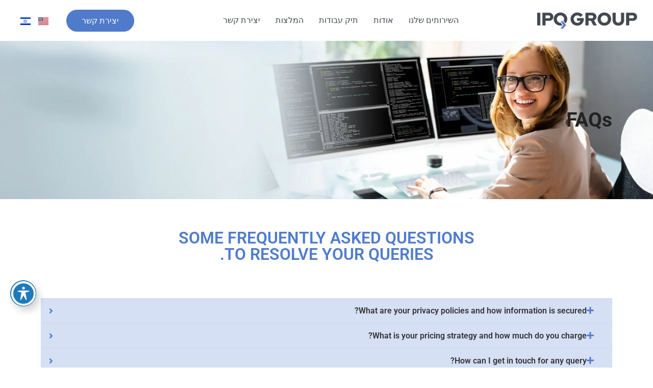

--- FILE ---
content_type: text/html; charset=UTF-8
request_url: https://ipqgroup.com/faqs-he/
body_size: 28584
content:

<!doctype html>
<html dir="rtl" lang="he-IL">
<head>
	<meta charset="UTF-8">
	<meta name="viewport" content="width=device-width, initial-scale=1">
	<link rel="profile" href="https://gmpg.org/xfn/11">
	<title>FAQs HE &#8211; ברוכים הבאים לקבוצת IPQ</title>
<meta name='robots' content='max-image-preview:large' />
<link rel="alternate" href="https://ipqgroup.com/faqs/" hreflang="en" />
<link rel="alternate" href="https://ipqgroup.com/faqs-he/" hreflang="he" />
<link rel='dns-prefetch' href='//fonts.googleapis.com' />
<link rel="alternate" type="application/rss+xml" title="ברוכים הבאים לקבוצת IPQ &laquo; פיד‏" href="https://ipqgroup.com/he/feed/" />
<link rel="alternate" type="application/rss+xml" title="ברוכים הבאים לקבוצת IPQ &laquo; פיד תגובות‏" href="https://ipqgroup.com/he/comments/feed/" />
<script>
window._wpemojiSettings = {"baseUrl":"https:\/\/s.w.org\/images\/core\/emoji\/15.0.3\/72x72\/","ext":".png","svgUrl":"https:\/\/s.w.org\/images\/core\/emoji\/15.0.3\/svg\/","svgExt":".svg","source":{"concatemoji":"https:\/\/ipqgroup.com\/wp-includes\/js\/wp-emoji-release.min.js?ver=b7fae6cdfceb0b99e6ee646b3d664eaf"}};
/*! This file is auto-generated */
!function(i,n){var o,s,e;function c(e){try{var t={supportTests:e,timestamp:(new Date).valueOf()};sessionStorage.setItem(o,JSON.stringify(t))}catch(e){}}function p(e,t,n){e.clearRect(0,0,e.canvas.width,e.canvas.height),e.fillText(t,0,0);var t=new Uint32Array(e.getImageData(0,0,e.canvas.width,e.canvas.height).data),r=(e.clearRect(0,0,e.canvas.width,e.canvas.height),e.fillText(n,0,0),new Uint32Array(e.getImageData(0,0,e.canvas.width,e.canvas.height).data));return t.every(function(e,t){return e===r[t]})}function u(e,t,n){switch(t){case"flag":return n(e,"\ud83c\udff3\ufe0f\u200d\u26a7\ufe0f","\ud83c\udff3\ufe0f\u200b\u26a7\ufe0f")?!1:!n(e,"\ud83c\uddfa\ud83c\uddf3","\ud83c\uddfa\u200b\ud83c\uddf3")&&!n(e,"\ud83c\udff4\udb40\udc67\udb40\udc62\udb40\udc65\udb40\udc6e\udb40\udc67\udb40\udc7f","\ud83c\udff4\u200b\udb40\udc67\u200b\udb40\udc62\u200b\udb40\udc65\u200b\udb40\udc6e\u200b\udb40\udc67\u200b\udb40\udc7f");case"emoji":return!n(e,"\ud83d\udc26\u200d\u2b1b","\ud83d\udc26\u200b\u2b1b")}return!1}function f(e,t,n){var r="undefined"!=typeof WorkerGlobalScope&&self instanceof WorkerGlobalScope?new OffscreenCanvas(300,150):i.createElement("canvas"),a=r.getContext("2d",{willReadFrequently:!0}),o=(a.textBaseline="top",a.font="600 32px Arial",{});return e.forEach(function(e){o[e]=t(a,e,n)}),o}function t(e){var t=i.createElement("script");t.src=e,t.defer=!0,i.head.appendChild(t)}"undefined"!=typeof Promise&&(o="wpEmojiSettingsSupports",s=["flag","emoji"],n.supports={everything:!0,everythingExceptFlag:!0},e=new Promise(function(e){i.addEventListener("DOMContentLoaded",e,{once:!0})}),new Promise(function(t){var n=function(){try{var e=JSON.parse(sessionStorage.getItem(o));if("object"==typeof e&&"number"==typeof e.timestamp&&(new Date).valueOf()<e.timestamp+604800&&"object"==typeof e.supportTests)return e.supportTests}catch(e){}return null}();if(!n){if("undefined"!=typeof Worker&&"undefined"!=typeof OffscreenCanvas&&"undefined"!=typeof URL&&URL.createObjectURL&&"undefined"!=typeof Blob)try{var e="postMessage("+f.toString()+"("+[JSON.stringify(s),u.toString(),p.toString()].join(",")+"));",r=new Blob([e],{type:"text/javascript"}),a=new Worker(URL.createObjectURL(r),{name:"wpTestEmojiSupports"});return void(a.onmessage=function(e){c(n=e.data),a.terminate(),t(n)})}catch(e){}c(n=f(s,u,p))}t(n)}).then(function(e){for(var t in e)n.supports[t]=e[t],n.supports.everything=n.supports.everything&&n.supports[t],"flag"!==t&&(n.supports.everythingExceptFlag=n.supports.everythingExceptFlag&&n.supports[t]);n.supports.everythingExceptFlag=n.supports.everythingExceptFlag&&!n.supports.flag,n.DOMReady=!1,n.readyCallback=function(){n.DOMReady=!0}}).then(function(){return e}).then(function(){var e;n.supports.everything||(n.readyCallback(),(e=n.source||{}).concatemoji?t(e.concatemoji):e.wpemoji&&e.twemoji&&(t(e.twemoji),t(e.wpemoji)))}))}((window,document),window._wpemojiSettings);
</script>

<link rel='stylesheet' id='simple-lightbox-css-css' href='https://ipqgroup.com/wp-content/plugins/portfolio-elementor/elementor/../vendor/simplelightbox/dist/simplelightbox.min.css?ver=2.14.2' media='all' />
<link rel='stylesheet' id='elpt-portfolio-css-css' href='https://ipqgroup.com/wp-content/plugins/portfolio-elementor/elementor/../assets/css/powerfolio_css.css?ver=3.2.2' media='all' />
<link rel='stylesheet' id='owl-carousel-css-css' href='https://ipqgroup.com/wp-content/plugins/portfolio-elementor/elementor/../vendor/owl.carousel/assets/owl.carousel.css?ver=2.3.4' media='all' />
<link rel='stylesheet' id='owl-carousel-theme-css-css' href='https://ipqgroup.com/wp-content/plugins/portfolio-elementor/elementor/../vendor/owl.carousel/assets/owl.theme.default.min.css?ver=2.3.4' media='all' />
<link rel='stylesheet' id='pwrgrids-css-css' href='https://ipqgroup.com/wp-content/plugins/portfolio-elementor/elementor/../assets/css/pwrgrids_css.css?ver=3.2.2' media='all' />
<style id='wp-emoji-styles-inline-css'>

	img.wp-smiley, img.emoji {
		display: inline !important;
		border: none !important;
		box-shadow: none !important;
		height: 1em !important;
		width: 1em !important;
		margin: 0 0.07em !important;
		vertical-align: -0.1em !important;
		background: none !important;
		padding: 0 !important;
	}
</style>
<style id='powerfolio-portfolio-block-style-inline-css'>
.wp-block-create-block-my-first-block{background-color:#21759b;color:#fff;padding:2px}

</style>
<style id='powerfolio-image-gallery-block-style-inline-css'>
.wp-block-create-block-my-first-block{background-color:#21759b;color:#fff;padding:2px}

</style>
<link rel='stylesheet' id='pl-block-style-css-css' href='https://ipqgroup.com/wp-content/plugins/post-layouts/dist/blocks.style.build.css?ver=1747547148' media='all' />
<link rel='stylesheet' id='pl-block-fontawesome-css' href='https://ipqgroup.com/wp-content/plugins/post-layouts/dist/assets/fontawesome/css/all.css?ver=1747547148' media='all' />
<style id='classic-theme-styles-inline-css'>
/*! This file is auto-generated */
.wp-block-button__link{color:#fff;background-color:#32373c;border-radius:9999px;box-shadow:none;text-decoration:none;padding:calc(.667em + 2px) calc(1.333em + 2px);font-size:1.125em}.wp-block-file__button{background:#32373c;color:#fff;text-decoration:none}
</style>
<style id='global-styles-inline-css'>
:root{--wp--preset--aspect-ratio--square: 1;--wp--preset--aspect-ratio--4-3: 4/3;--wp--preset--aspect-ratio--3-4: 3/4;--wp--preset--aspect-ratio--3-2: 3/2;--wp--preset--aspect-ratio--2-3: 2/3;--wp--preset--aspect-ratio--16-9: 16/9;--wp--preset--aspect-ratio--9-16: 9/16;--wp--preset--color--black: #000000;--wp--preset--color--cyan-bluish-gray: #abb8c3;--wp--preset--color--white: #ffffff;--wp--preset--color--pale-pink: #f78da7;--wp--preset--color--vivid-red: #cf2e2e;--wp--preset--color--luminous-vivid-orange: #ff6900;--wp--preset--color--luminous-vivid-amber: #fcb900;--wp--preset--color--light-green-cyan: #7bdcb5;--wp--preset--color--vivid-green-cyan: #00d084;--wp--preset--color--pale-cyan-blue: #8ed1fc;--wp--preset--color--vivid-cyan-blue: #0693e3;--wp--preset--color--vivid-purple: #9b51e0;--wp--preset--gradient--vivid-cyan-blue-to-vivid-purple: linear-gradient(135deg,rgba(6,147,227,1) 0%,rgb(155,81,224) 100%);--wp--preset--gradient--light-green-cyan-to-vivid-green-cyan: linear-gradient(135deg,rgb(122,220,180) 0%,rgb(0,208,130) 100%);--wp--preset--gradient--luminous-vivid-amber-to-luminous-vivid-orange: linear-gradient(135deg,rgba(252,185,0,1) 0%,rgba(255,105,0,1) 100%);--wp--preset--gradient--luminous-vivid-orange-to-vivid-red: linear-gradient(135deg,rgba(255,105,0,1) 0%,rgb(207,46,46) 100%);--wp--preset--gradient--very-light-gray-to-cyan-bluish-gray: linear-gradient(135deg,rgb(238,238,238) 0%,rgb(169,184,195) 100%);--wp--preset--gradient--cool-to-warm-spectrum: linear-gradient(135deg,rgb(74,234,220) 0%,rgb(151,120,209) 20%,rgb(207,42,186) 40%,rgb(238,44,130) 60%,rgb(251,105,98) 80%,rgb(254,248,76) 100%);--wp--preset--gradient--blush-light-purple: linear-gradient(135deg,rgb(255,206,236) 0%,rgb(152,150,240) 100%);--wp--preset--gradient--blush-bordeaux: linear-gradient(135deg,rgb(254,205,165) 0%,rgb(254,45,45) 50%,rgb(107,0,62) 100%);--wp--preset--gradient--luminous-dusk: linear-gradient(135deg,rgb(255,203,112) 0%,rgb(199,81,192) 50%,rgb(65,88,208) 100%);--wp--preset--gradient--pale-ocean: linear-gradient(135deg,rgb(255,245,203) 0%,rgb(182,227,212) 50%,rgb(51,167,181) 100%);--wp--preset--gradient--electric-grass: linear-gradient(135deg,rgb(202,248,128) 0%,rgb(113,206,126) 100%);--wp--preset--gradient--midnight: linear-gradient(135deg,rgb(2,3,129) 0%,rgb(40,116,252) 100%);--wp--preset--font-size--small: 13px;--wp--preset--font-size--medium: 20px;--wp--preset--font-size--large: 36px;--wp--preset--font-size--x-large: 42px;--wp--preset--spacing--20: 0.44rem;--wp--preset--spacing--30: 0.67rem;--wp--preset--spacing--40: 1rem;--wp--preset--spacing--50: 1.5rem;--wp--preset--spacing--60: 2.25rem;--wp--preset--spacing--70: 3.38rem;--wp--preset--spacing--80: 5.06rem;--wp--preset--shadow--natural: 6px 6px 9px rgba(0, 0, 0, 0.2);--wp--preset--shadow--deep: 12px 12px 50px rgba(0, 0, 0, 0.4);--wp--preset--shadow--sharp: 6px 6px 0px rgba(0, 0, 0, 0.2);--wp--preset--shadow--outlined: 6px 6px 0px -3px rgba(255, 255, 255, 1), 6px 6px rgba(0, 0, 0, 1);--wp--preset--shadow--crisp: 6px 6px 0px rgba(0, 0, 0, 1);}:where(.is-layout-flex){gap: 0.5em;}:where(.is-layout-grid){gap: 0.5em;}body .is-layout-flex{display: flex;}.is-layout-flex{flex-wrap: wrap;align-items: center;}.is-layout-flex > :is(*, div){margin: 0;}body .is-layout-grid{display: grid;}.is-layout-grid > :is(*, div){margin: 0;}:where(.wp-block-columns.is-layout-flex){gap: 2em;}:where(.wp-block-columns.is-layout-grid){gap: 2em;}:where(.wp-block-post-template.is-layout-flex){gap: 1.25em;}:where(.wp-block-post-template.is-layout-grid){gap: 1.25em;}.has-black-color{color: var(--wp--preset--color--black) !important;}.has-cyan-bluish-gray-color{color: var(--wp--preset--color--cyan-bluish-gray) !important;}.has-white-color{color: var(--wp--preset--color--white) !important;}.has-pale-pink-color{color: var(--wp--preset--color--pale-pink) !important;}.has-vivid-red-color{color: var(--wp--preset--color--vivid-red) !important;}.has-luminous-vivid-orange-color{color: var(--wp--preset--color--luminous-vivid-orange) !important;}.has-luminous-vivid-amber-color{color: var(--wp--preset--color--luminous-vivid-amber) !important;}.has-light-green-cyan-color{color: var(--wp--preset--color--light-green-cyan) !important;}.has-vivid-green-cyan-color{color: var(--wp--preset--color--vivid-green-cyan) !important;}.has-pale-cyan-blue-color{color: var(--wp--preset--color--pale-cyan-blue) !important;}.has-vivid-cyan-blue-color{color: var(--wp--preset--color--vivid-cyan-blue) !important;}.has-vivid-purple-color{color: var(--wp--preset--color--vivid-purple) !important;}.has-black-background-color{background-color: var(--wp--preset--color--black) !important;}.has-cyan-bluish-gray-background-color{background-color: var(--wp--preset--color--cyan-bluish-gray) !important;}.has-white-background-color{background-color: var(--wp--preset--color--white) !important;}.has-pale-pink-background-color{background-color: var(--wp--preset--color--pale-pink) !important;}.has-vivid-red-background-color{background-color: var(--wp--preset--color--vivid-red) !important;}.has-luminous-vivid-orange-background-color{background-color: var(--wp--preset--color--luminous-vivid-orange) !important;}.has-luminous-vivid-amber-background-color{background-color: var(--wp--preset--color--luminous-vivid-amber) !important;}.has-light-green-cyan-background-color{background-color: var(--wp--preset--color--light-green-cyan) !important;}.has-vivid-green-cyan-background-color{background-color: var(--wp--preset--color--vivid-green-cyan) !important;}.has-pale-cyan-blue-background-color{background-color: var(--wp--preset--color--pale-cyan-blue) !important;}.has-vivid-cyan-blue-background-color{background-color: var(--wp--preset--color--vivid-cyan-blue) !important;}.has-vivid-purple-background-color{background-color: var(--wp--preset--color--vivid-purple) !important;}.has-black-border-color{border-color: var(--wp--preset--color--black) !important;}.has-cyan-bluish-gray-border-color{border-color: var(--wp--preset--color--cyan-bluish-gray) !important;}.has-white-border-color{border-color: var(--wp--preset--color--white) !important;}.has-pale-pink-border-color{border-color: var(--wp--preset--color--pale-pink) !important;}.has-vivid-red-border-color{border-color: var(--wp--preset--color--vivid-red) !important;}.has-luminous-vivid-orange-border-color{border-color: var(--wp--preset--color--luminous-vivid-orange) !important;}.has-luminous-vivid-amber-border-color{border-color: var(--wp--preset--color--luminous-vivid-amber) !important;}.has-light-green-cyan-border-color{border-color: var(--wp--preset--color--light-green-cyan) !important;}.has-vivid-green-cyan-border-color{border-color: var(--wp--preset--color--vivid-green-cyan) !important;}.has-pale-cyan-blue-border-color{border-color: var(--wp--preset--color--pale-cyan-blue) !important;}.has-vivid-cyan-blue-border-color{border-color: var(--wp--preset--color--vivid-cyan-blue) !important;}.has-vivid-purple-border-color{border-color: var(--wp--preset--color--vivid-purple) !important;}.has-vivid-cyan-blue-to-vivid-purple-gradient-background{background: var(--wp--preset--gradient--vivid-cyan-blue-to-vivid-purple) !important;}.has-light-green-cyan-to-vivid-green-cyan-gradient-background{background: var(--wp--preset--gradient--light-green-cyan-to-vivid-green-cyan) !important;}.has-luminous-vivid-amber-to-luminous-vivid-orange-gradient-background{background: var(--wp--preset--gradient--luminous-vivid-amber-to-luminous-vivid-orange) !important;}.has-luminous-vivid-orange-to-vivid-red-gradient-background{background: var(--wp--preset--gradient--luminous-vivid-orange-to-vivid-red) !important;}.has-very-light-gray-to-cyan-bluish-gray-gradient-background{background: var(--wp--preset--gradient--very-light-gray-to-cyan-bluish-gray) !important;}.has-cool-to-warm-spectrum-gradient-background{background: var(--wp--preset--gradient--cool-to-warm-spectrum) !important;}.has-blush-light-purple-gradient-background{background: var(--wp--preset--gradient--blush-light-purple) !important;}.has-blush-bordeaux-gradient-background{background: var(--wp--preset--gradient--blush-bordeaux) !important;}.has-luminous-dusk-gradient-background{background: var(--wp--preset--gradient--luminous-dusk) !important;}.has-pale-ocean-gradient-background{background: var(--wp--preset--gradient--pale-ocean) !important;}.has-electric-grass-gradient-background{background: var(--wp--preset--gradient--electric-grass) !important;}.has-midnight-gradient-background{background: var(--wp--preset--gradient--midnight) !important;}.has-small-font-size{font-size: var(--wp--preset--font-size--small) !important;}.has-medium-font-size{font-size: var(--wp--preset--font-size--medium) !important;}.has-large-font-size{font-size: var(--wp--preset--font-size--large) !important;}.has-x-large-font-size{font-size: var(--wp--preset--font-size--x-large) !important;}
:where(.wp-block-post-template.is-layout-flex){gap: 1.25em;}:where(.wp-block-post-template.is-layout-grid){gap: 1.25em;}
:where(.wp-block-columns.is-layout-flex){gap: 2em;}:where(.wp-block-columns.is-layout-grid){gap: 2em;}
:root :where(.wp-block-pullquote){font-size: 1.5em;line-height: 1.6;}
</style>
<link rel='stylesheet' id='acwp-main-css-css' href='https://ipqgroup.com/wp-content/plugins/accessible-poetry/assets/css/main.css?ver=b7fae6cdfceb0b99e6ee646b3d664eaf' media='all' />
<link rel='stylesheet' id='acwp-mdi-css' href='https://fonts.googleapis.com/icon?family=Material+Icons&#038;ver=b7fae6cdfceb0b99e6ee646b3d664eaf' media='all' />
<link rel='stylesheet' id='contact-form-7-css' href='https://ipqgroup.com/wp-content/plugins/contact-form-7/includes/css/styles.css?ver=6.0.6' media='all' />
<link rel='stylesheet' id='contact-form-7-rtl-css' href='https://ipqgroup.com/wp-content/plugins/contact-form-7/includes/css/styles-rtl.css?ver=6.0.6' media='all' />
<link rel='stylesheet' id='tss-css' href='https://ipqgroup.com/wp-content/plugins/testimonial-slider-and-showcase/assets/css/wptestimonial.css?ver=2.3.17' media='all' />
<link rel='stylesheet' id='hello-elementor-css' href='https://ipqgroup.com/wp-content/themes/hello-elementor/style.min.css?ver=2.7.1' media='all' />
<link rel='stylesheet' id='hello-elementor-theme-style-css' href='https://ipqgroup.com/wp-content/themes/hello-elementor/theme.min.css?ver=2.7.1' media='all' />
<link rel='stylesheet' id='elementor-frontend-css' href='https://ipqgroup.com/wp-content/plugins/elementor/assets/css/frontend-rtl.min.css?ver=3.31.2' media='all' />
<link rel='stylesheet' id='elementor-post-5-css' href='https://ipqgroup.com/wp-content/uploads/elementor/css/post-5.css?ver=1769943391' media='all' />
<link rel='stylesheet' id='eael-general-css' href='https://ipqgroup.com/wp-content/plugins/essential-addons-for-elementor-lite/assets/front-end/css/view/general.min.css?ver=6.5.9' media='all' />
<link rel='stylesheet' id='eael-3302-css' href='https://ipqgroup.com/wp-content/uploads/essential-addons-elementor/eael-3302.css?ver=1657881855' media='all' />
<link rel='stylesheet' id='elementor-icons-css' href='https://ipqgroup.com/wp-content/plugins/elementor/assets/lib/eicons/css/elementor-icons.min.css?ver=5.43.0' media='all' />
<style id='elementor-icons-inline-css'>

		.elementor-add-new-section .elementor-add-templately-promo-button{
            background-color: #5d4fff !important;
            background-image: url(https://ipqgroup.com/wp-content/plugins/essential-addons-for-elementor-lite/assets/admin/images/templately/logo-icon.svg);
            background-repeat: no-repeat;
            background-position: center center;
            position: relative;
        }
        
		.elementor-add-new-section .elementor-add-templately-promo-button > i{
            height: 12px;
        }
        
        body .elementor-add-new-section .elementor-add-section-area-button {
            margin-left: 0;
        }

		.elementor-add-new-section .elementor-add-templately-promo-button{
            background-color: #5d4fff !important;
            background-image: url(https://ipqgroup.com/wp-content/plugins/essential-addons-for-elementor-lite/assets/admin/images/templately/logo-icon.svg);
            background-repeat: no-repeat;
            background-position: center center;
            position: relative;
        }
        
		.elementor-add-new-section .elementor-add-templately-promo-button > i{
            height: 12px;
        }
        
        body .elementor-add-new-section .elementor-add-section-area-button {
            margin-left: 0;
        }
</style>
<link rel='stylesheet' id='elementor-pro-css' href='https://ipqgroup.com/wp-content/plugins/elementor-pro/assets/css/frontend-rtl.min.css?ver=3.7.1' media='all' />
<link rel='stylesheet' id='widget-heading-css' href='https://ipqgroup.com/wp-content/plugins/elementor/assets/css/widget-heading-rtl.min.css?ver=3.31.2' media='all' />
<link rel='stylesheet' id='e-animation-grow-css' href='https://ipqgroup.com/wp-content/plugins/elementor/assets/lib/animations/styles/e-animation-grow.min.css?ver=3.31.2' media='all' />
<link rel='stylesheet' id='elementor-post-3302-css' href='https://ipqgroup.com/wp-content/uploads/elementor/css/post-3302.css?ver=1770089971' media='all' />
<link rel='stylesheet' id='elementor-post-3092-css' href='https://ipqgroup.com/wp-content/uploads/elementor/css/post-3092.css?ver=1769943867' media='all' />
<link rel='stylesheet' id='elementor-post-3165-css' href='https://ipqgroup.com/wp-content/uploads/elementor/css/post-3165.css?ver=1769943867' media='all' />
<link rel='stylesheet' id='font-awesome-5-all-css' href='https://ipqgroup.com/wp-content/plugins/elementor/assets/lib/font-awesome/css/all.min.css?ver=6.5.9' media='all' />
<link rel='stylesheet' id='font-awesome-4-shim-css' href='https://ipqgroup.com/wp-content/plugins/elementor/assets/lib/font-awesome/css/v4-shims.min.css?ver=6.5.9' media='all' />
<link rel='stylesheet' id='elementor-gf-local-roboto-css' href='https://ipqgroup.com/wp-content/uploads/elementor/google-fonts/css/roboto.css?ver=1747547167' media='all' />
<link rel='stylesheet' id='elementor-gf-local-robotoslab-css' href='https://ipqgroup.com/wp-content/uploads/elementor/google-fonts/css/robotoslab.css?ver=1747547170' media='all' />
<link rel='stylesheet' id='elementor-icons-shared-0-css' href='https://ipqgroup.com/wp-content/plugins/elementor/assets/lib/font-awesome/css/fontawesome.min.css?ver=5.15.3' media='all' />
<link rel='stylesheet' id='elementor-icons-fa-solid-css' href='https://ipqgroup.com/wp-content/plugins/elementor/assets/lib/font-awesome/css/solid.min.css?ver=5.15.3' media='all' />
<link rel='stylesheet' id='elementor-icons-fa-brands-css' href='https://ipqgroup.com/wp-content/plugins/elementor/assets/lib/font-awesome/css/brands.min.css?ver=5.15.3' media='all' />
<script src="https://ipqgroup.com/wp-includes/js/jquery/jquery.min.js?ver=3.7.1" id="jquery-core-js"></script>
<script src="https://ipqgroup.com/wp-includes/js/jquery/jquery-migrate.min.js?ver=3.4.1" id="jquery-migrate-js"></script>
<script src="https://ipqgroup.com/wp-content/plugins/elementor/assets/lib/font-awesome/js/v4-shims.min.js?ver=6.5.9" id="font-awesome-4-shim-js"></script>
<link rel="https://api.w.org/" href="https://ipqgroup.com/wp-json/" /><link rel="alternate" title="JSON" type="application/json" href="https://ipqgroup.com/wp-json/wp/v2/pages/3302" /><link rel="EditURI" type="application/rsd+xml" title="RSD" href="https://ipqgroup.com/xmlrpc.php?rsd" />

<link rel="canonical" href="https://ipqgroup.com/faqs-he/" />
<link rel='shortlink' href='https://ipqgroup.com/?p=3302' />
<link rel="alternate" title="oEmbed (JSON)" type="application/json+oembed" href="https://ipqgroup.com/wp-json/oembed/1.0/embed?url=https%3A%2F%2Fipqgroup.com%2Ffaqs-he%2F&#038;lang=he" />
<link rel="alternate" title="oEmbed (XML)" type="text/xml+oembed" href="https://ipqgroup.com/wp-json/oembed/1.0/embed?url=https%3A%2F%2Fipqgroup.com%2Ffaqs-he%2F&#038;format=xml&#038;lang=he" />
<meta name="generator" content="Elementor 3.31.2; features: additional_custom_breakpoints, e_element_cache; settings: css_print_method-external, google_font-enabled, font_display-auto">
			<style>
				.e-con.e-parent:nth-of-type(n+4):not(.e-lazyloaded):not(.e-no-lazyload),
				.e-con.e-parent:nth-of-type(n+4):not(.e-lazyloaded):not(.e-no-lazyload) * {
					background-image: none !important;
				}
				@media screen and (max-height: 1024px) {
					.e-con.e-parent:nth-of-type(n+3):not(.e-lazyloaded):not(.e-no-lazyload),
					.e-con.e-parent:nth-of-type(n+3):not(.e-lazyloaded):not(.e-no-lazyload) * {
						background-image: none !important;
					}
				}
				@media screen and (max-height: 640px) {
					.e-con.e-parent:nth-of-type(n+2):not(.e-lazyloaded):not(.e-no-lazyload),
					.e-con.e-parent:nth-of-type(n+2):not(.e-lazyloaded):not(.e-no-lazyload) * {
						background-image: none !important;
					}
				}
			</style>
			<link rel="icon" href="https://ipqgroup.com/wp-content/uploads/2022/05/cropped-Logo-IPQ-GROUP-2-1-32x32.png" sizes="32x32" />
<link rel="icon" href="https://ipqgroup.com/wp-content/uploads/2022/05/cropped-Logo-IPQ-GROUP-2-1-192x192.png" sizes="192x192" />
<link rel="apple-touch-icon" href="https://ipqgroup.com/wp-content/uploads/2022/05/cropped-Logo-IPQ-GROUP-2-1-180x180.png" />
<meta name="msapplication-TileImage" content="https://ipqgroup.com/wp-content/uploads/2022/05/cropped-Logo-IPQ-GROUP-2-1-270x270.png" />
		<style id="wp-custom-css">
			body {
    font-family: "Roboto", Sans-serif !important;
}
img.rt-responsive-img {
    border-radius: 60%;
    max-width: 8%!important;
    border: solid #2659bb;
}

ul#menu-2-a3ca209 {
    background-color: #f3f6fb;
}

ul#menu-2-41a6d72 {
    background-color: #f3f6fb;
}





a.foot-copy {
    color: black;
}

.btn-plus span.elementor-button-icon.elementor-align-icon-right {
   font-size: 13px;
}

.tss-carousel-main .swiper-arrow, .tss-carousel .swiper-arrow {
    background: #507aca !important;
}

.tss-wrapper .single-item-wrapper h3.author-name {
   
    color: #507aca;
}

.elpt-portfolio-content .portfolio-item-title {
    font-size: 18px;
    font-weight: bold;
    line-height: 1.1;
    margin-bottom: 2px;
    font-family: 'Roboto' !important;
}

.elpt-portfolio-content.hover1 .portfolio-item-infos-wrapper {
    background:rgb(80 122 202 / 84%);
}



.tss-wrapper .tss-layout3 .item-content, .tss-wrapper .tss-isotope1 .item-content, .tss-wrapper .tss-carousel3 .item-content {
    font-style: normal;
    
    font-family: 'Roboto';
}

.css_88 p.elementor-icon-box-description a {
    color: #000000 !important;
}

.class_123 .elementor-field-group .elementor-field-textual:focus {
  
    box-shadow:inherit!important;
}


.class_123 
.elementor-field-group .elementor-field-textual:focus {
    border-color: #2659bb;
}

header.page-header {
    display: none;
}

.css_868 {
    z-index: 99;
}

.tyy_576 {
    padding-top: 3%;
}

.css_88 p.elementor-icon-box-description a {
    color: #8d7a7a;
}

.page-id-9 {
    overflow-x: hidden;
}

/* .col_767 .elementor-icon-box-wrapper:after {
    position: absolute;
    content: "";
    left: -4%;
    top: 50%;
   width: 291px;
    height: 248px;
    border-radius: 0% 0% 0% 0% / 0% 0% 0% 0%;
    will-change: border-radius, transform, opacity;
    animation: sliderShape 5s linear infinite;
    display: block;
    -webkit-animation: sliderShape 5s linear infinite;
    background-image: linear-gradient(#0e5cf1, hsl(206deg 100% 73%));
    opacity: 0;
    transition: all 1s;
	z-index: -99;
}

@keyframes sliderShape{
  0%,100%{
  border-radius: 42% 58% 70% 30% / 45% 45% 55% 55%;
    transform: translate3d(0,0,0) rotateZ(0.01deg);
  }
  34%{
      border-radius: 70% 30% 46% 54% / 30% 29% 71% 70%;
    transform:  translate3d(0,5px,0) rotateZ(0.01deg);
  }
  50%{
    transform: translate3d(0,0,0) rotateZ(0.01deg);
  }
  67%{
    border-radius: 100% 60% 60% 100% / 100% 100% 60% 60% ;
    transform: translate3d(0,-3px,0) rotateZ(0.01deg);
  }
}

.col_767 .elementor-icon-box-wrapper:hover:after {
    opacity: 1;
    top: 1%;
}



.col_767 .elementor-icon-box-wrapper:hover h3.elementor-icon-box-title{
	color: white;
	transition: all 2s;
}

.col_767 .elementor-icon-box-wrapper:hover p.elementor-icon-box-description{
		color: white;
	transition: all 2s;
}

.col_767 .elementor-icon-box-wrapper:hover span.elementor-icon.elementor-animation- {
    filter: invert(1) brightness(5.5);
    transition: all 2s;
}
 */

/* .col_767 .elementor-widget-wrap.elementor-element-populated:hover {
    box-shadow: rgb(0 0 0 / 35%) 0px 5px 15px!important;
} */

.elementor-9 .elementor-element.elementor-element-51f073ef .gallery-item-caption-wrap .gallery-item-buttons > a span {
    background: #2659bb!important;
    color: #fff!important;
    height: 50px;
    line-height: 50px;
    width: 50px;
    font-size: 18px;
    border-radius: 100px;
    transition: 300ms;
}

.elpt-portfolio-content.hover1 .portfolio-item-infos-wrapper {
   
   
    background: rgb(38 89 187 / 78%);
}

.elpt-portfolio-content.simple .portfolio-item-infos-wrapper{ background: rgb(38 89 187 / 78%);
}


@media (min-width: 320px) and (max-width: 480px) {
	
	nav.elementor-nav-menu--dropdown.elementor-nav-menu__container {
   
	background-color: #f3f6fb;
}
	
	.elementor-9 .elementor-element.elementor-element-e0797dc .elementor-button {
    font-size: 14px;
   
 33px 33px 33px;
    padding: 15px 20px 15px 20px;
	}
	.elementor-1205 .elementor-element.elementor-element-dbd56e1:not(.elementor-motion-effects-element-type-background) > .elementor-widget-wrap, .elementor-1205 .elementor-element.elementor-element-dbd56e1 > .elementor-widget-wrap > .elementor-motion-effects-container > .elementor-motion-effects-layer {
   
    padding:85px 0;
	}
	
	.col-back .elementor-container.elementor-column-gap-default {
    flex-direction: column-reverse;
}
	
	.elementor-1343 .elementor-element.elementor-element-221867d7:not(.elementor-motion-effects-element-type-background) > .elementor-widget-wrap, .elementor-1343 .elementor-element.elementor-element-221867d7 > .elementor-widget-wrap > .elementor-motion-effects-container > .elementor-motion-effects-layer {
   
    padding:100px 0;
}
	
	.bg-overlay .elementor-background-overlay {
    background-color: #ffff !important;
    opacity: 0.5 !important;
}
	
	
	
	img.rt-responsive-img {
   
    max-width: 16%!important;
   }
		
		
  
 .header-button a.elementor-button-link.elementor-button.elementor-size-sm {
    font-size: 9px;
    padding: 5px 15px 5px 15px;
}
	
.wd-mob-head-menu .elementor-nav-menu--dropdown {
    position: absolute;
    top: 33px;
    width: 96vw;
    overflow: scroll !important;
		height: 93vh;
}
	.wd-mob-head-menu .elementor-nav-menu--dropdown li ul {
    width: 100% !important;
}
.elementor-location-footer .elementor-nav-menu a {
  justify-content: center;
}
	
	.elementor-203 .elementor-element.elementor-element-6301883.elementor-column.elementor-element[data-element_type="column"] > .elementor-widget-wrap.elementor-element-populated {   
		width: 190px;
    z-index: 999;
}
	
	.item-content {
    text-align: center !important;
}
	
.footer-logo121 {
    text-align: center !important;
}
	
	.footer-logo121 img.attachment-large.size-large {
    max-width: 80%;
}
	
	.elementor-1240 .elementor-element.elementor-element-79a5249f:not(.elementor-motion-effects-element-type-background) > .elementor-widget-wrap, .elementor-1240 .elementor-element.elementor-element-79a5249f > .elementor-widget-wrap > .elementor-motion-effects-container > .elementor-motion-effects-layer {
   
    padding: 100px 0;
  
}
	
	.elementor-1274 .elementor-element.elementor-element-58e48065:not(.elementor-motion-effects-element-type-background) > .elementor-widget-wrap, .elementor-1274 .elementor-element.elementor-element-58e48065 > .elementor-widget-wrap > .elementor-motion-effects-container > .elementor-motion-effects-layer {
    
		padding: 100px 0; 
}
	
	.elementor-1291 .elementor-element.elementor-element-156299c:not(.elementor-motion-effects-element-type-background) > .elementor-widget-wrap, .elementor-1291 .elementor-element.elementor-element-156299c > .elementor-widget-wrap > .elementor-motion-effects-container > .elementor-motion-effects-layer {
   
    padding: 100px 0;
	
}
	
/* 	.elementor-1304 .elementor-element.elementor-element-23288daf:not(.elementor-motion-effects-element-type-background) > .elementor-widget-wrap, .elementor-1304 .elementor-element.elementor-element-23288daf > .elementor-widget-wrap > .elementor-motion-effects-container > .elementor-motion-effects-layer {
   
    padding: 200px 0;
} */
	.elementor-1320 .elementor-element.elementor-element-44678aa3:not(.elementor-motion-effects-element-type-background) > .elementor-widget-wrap, .elementor-1320 .elementor-element.elementor-element-44678aa3 > .elementor-widget-wrap > .elementor-motion-effects-container > .elementor-motion-effects-layer {
   
  padding: 100px 0;
	
}
	
	.elementor-1331 .elementor-element.elementor-element-ef4b5b6:not(.elementor-motion-effects-element-type-background) > .elementor-widget-wrap, .elementor-1331 .elementor-element.elementor-element-ef4b5b6 > .elementor-widget-wrap > .elementor-motion-effects-container > .elementor-motion-effects-layer {
    
    padding:100px 0;
	
}
	
	p.elementor-icon-box-description {
    text-align: center !important;
}
.elementor-element-ccf8e84 .elementor-element h2.elementor-heading-title {
    text-align: center;
}
}

@media (min-width: 481px) and (max-width: 768px) {

	img.rt-responsive-img {
   
    max-width: 16%!important;
   }
	
	.elementor-9 .elementor-element.elementor-element-3614c39 .elementor-headline {
    font-size: 26px;
}
	
	.elementor-238 .elementor-element.elementor-element-5b34133 {
    text-align: center;
}
	
	.elementor-location-footer .elementor-nav-menu a {
    justify-content: center;
}
	
	.elementor-238 .elementor-element.elementor-element-3808146 .elementor-icon-box-wrapper {
    text-align: center;
}
	
	.elementor-238 .elementor-element.elementor-element-9ccc866 .elementor-icon-box-wrapper {
    text-align: center;
}
	
	.elementor-238 .elementor-element.elementor-element-1ce54b4 .elementor-icon-box-wrapper {
    text-align: center;
}
	
	.wd-mob-head-menu .elementor-nav-menu--dropdown {
    position: absolute;
    top: 33px;
    width: 96vw;
    overflow: scroll !important;
		height: 93vh;
}
	
	.col-back .elementor-container.elementor-column-gap-default {
    flex-direction: column-reverse;
}
	
	.elementor-1320 .elementor-element.elementor-element-44678aa3:not(.elementor-motion-effects-element-type-background) > .elementor-widget-wrap, .elementor-1320 .elementor-element.elementor-element-44678aa3 > .elementor-widget-wrap > .elementor-motion-effects-container > .elementor-motion-effects-layer {
   
    padding: 120px 0;
}
	
		.elementor-1205 .elementor-element.elementor-element-dbd56e1:not(.elementor-motion-effects-element-type-background) > .elementor-widget-wrap, .elementor-1205 .elementor-element.elementor-element-dbd56e1 > .elementor-widget-wrap > .elementor-motion-effects-container > .elementor-motion-effects-layer {
   
    padding: 120px 0;
	}
	
	
	.elementor-1240 .elementor-element.elementor-element-79a5249f:not(.elementor-motion-effects-element-type-background) > .elementor-widget-wrap, .elementor-1240 .elementor-element.elementor-element-79a5249f > .elementor-widget-wrap > .elementor-motion-effects-container > .elementor-motion-effects-layer {
   
    padding: 120px 0;
  
}
	
	.elementor-1343 .elementor-element.elementor-element-221867d7:not(.elementor-motion-effects-element-type-background) > .elementor-widget-wrap, .elementor-1343 .elementor-element.elementor-element-221867d7 > .elementor-widget-wrap > .elementor-motion-effects-container > .elementor-motion-effects-layer {
   
    padding: 120px 0;
}
	
/* 	.elementor-1304 .elementor-element.elementor-element-23288daf:not(.elementor-motion-effects-element-type-background) > .elementor-widget-wrap, .elementor-1304 .elementor-element.elementor-element-23288daf > .elementor-widget-wrap > .elementor-motion-effects-container > .elementor-motion-effects-layer {
    
    padding: 200px 0;
} */
	
	.elementor-1331 .elementor-element.elementor-element-ef4b5b6:not(.elementor-motion-effects-element-type-background) > .elementor-widget-wrap, .elementor-1331 .elementor-element.elementor-element-ef4b5b6 > .elementor-widget-wrap > .elementor-motion-effects-container > .elementor-motion-effects-layer {
   
    padding: 120px 0;
}
	
	.elementor-1291 .elementor-element.elementor-element-156299c:not(.elementor-motion-effects-element-type-background) > .elementor-widget-wrap, .elementor-1291 .elementor-element.elementor-element-156299c > .elementor-widget-wrap > .elementor-motion-effects-container > .elementor-motion-effects-layer {
   
    padding:120px 0 ;
}
	
.bg-overlay .elementor-background-overlay {
    background-color: #ffff !important;
    opacity: 0.5 !important;
}
	
	 .elementor-1274 .elementor-element.elementor-element-58e48065:not(.elementor-motion-effects-element-type-background) > .elementor-widget-wrap, .elementor-1274 .elementor-element.elementor-element-58e48065 > .elementor-widget-wrap > .elementor-motion-effects-container > .elementor-motion-effects-layer {
   
    PADDING: 120px 0;
}
	
}



@media (min-width: 768px) and (max-width: 1024px) and (orientation: landscape) {
	nav.elementor-nav-menu--dropdown.elementor-nav-menu__container {
    overflow-y: scroll;
    max-height: 200px;
		background-color: #f3f6fb;
}
	
	
.col-back .elementor-container.elementor-column-gap-default {
    flex-direction: column-reverse;
}
	
	.elementor-1205 .elementor-element.elementor-element-dbd56e1:not(.elementor-motion-effects-element-type-background) > .elementor-widget-wrap, .elementor-1205 .elementor-element.elementor-element-dbd56e1 > .elementor-widget-wrap > .elementor-motion-effects-container > .elementor-motion-effects-layer {
   
    padding: 200px 0;
	}
	
	.elementor-1343 .elementor-element.elementor-element-221867d7:not(.elementor-motion-effects-element-type-background) > .elementor-widget-wrap, .elementor-1343 .elementor-element.elementor-element-221867d7 > .elementor-widget-wrap > .elementor-motion-effects-container > .elementor-motion-effects-layer {
   
    padding: 350px 0;
}
	
	.elementor-1331 .elementor-element.elementor-element-ef4b5b6:not(.elementor-motion-effects-element-type-background) > .elementor-widget-wrap, .elementor-1331 .elementor-element.elementor-element-ef4b5b6 > .elementor-widget-wrap > .elementor-motion-effects-container > .elementor-motion-effects-layer {
   
    padding: 350px 0;
}
	
	.css_868 nav.elementor-nav-menu--dropdown.elementor-nav-menu__container {
    position: absolute;
    top: 45px;
		width:61vw;
}
	
	.bg-overlay .elementor-background-overlay {
    background-color: #ffff !important;
    opacity: 0.5 !important;
}
	
	.btn-plus span.elementor-button-icon.elementor-align-icon-right {
    margin-top: -2px;
}
	
	.elementor-238 .elementor-element.elementor-element-3808146 .elementor-icon-box-description {
    color: #000000;
    font-weight: 500;
    line-height: 1.3;
}
	

  
 .elementor-1274 .elementor-element.elementor-element-58e48065:not(.elementor-motion-effects-element-type-background) > .elementor-widget-wrap, .elementor-1274 .elementor-element.elementor-element-58e48065 > .elementor-widget-wrap > .elementor-motion-effects-container > .elementor-motion-effects-layer {
   
    PADDING: 200px 0;
}
	
	
	
	.elementor-1240 .elementor-element.elementor-element-79a5249f:not(.elementor-motion-effects-element-type-background) > .elementor-widget-wrap, .elementor-1240 .elementor-element.elementor-element-79a5249f > .elementor-widget-wrap > .elementor-motion-effects-container > .elementor-motion-effects-layer {
   
    padding: 200px 0;
  
}
	
	.elementor-1291 .elementor-element.elementor-element-156299c:not(.elementor-motion-effects-element-type-background) > .elementor-widget-wrap, .elementor-1291 .elementor-element.elementor-element-156299c > .elementor-widget-wrap > .elementor-motion-effects-container > .elementor-motion-effects-layer {
  
    padding: 200px 0;
	
}
	
/* 	.elementor-1304 .elementor-element.elementor-element-23288daf:not(.elementor-motion-effects-element-type-background) > .elementor-widget-wrap, .elementor-1304 .elementor-element.elementor-element-23288daf > .elementor-widget-wrap > .elementor-motion-effects-container > .elementor-motion-effects-layer {
    
    padding: 200px 0;
	
} */
	
	.elementor-1320 .elementor-element.elementor-element-44678aa3:not(.elementor-motion-effects-element-type-background) > .elementor-widget-wrap, .elementor-1320 .elementor-element.elementor-element-44678aa3 > .elementor-widget-wrap > .elementor-motion-effects-container > .elementor-motion-effects-layer {
   
    padding: 200px 0;
	
}
	
}

@media (min-width: 768px) and (max-width: 1024px) {
  p {
		font-size:17px
	}
}

html[lang="he-IL"] span.sub-arrow {
    padding: 0px 10px;
}
html[lang="he-IL"] .elementor-element-a2c583a .elementor-absolute img {
    transform: rotate(180deg);
}
		</style>
		</head>
<body class="rtl page-template-default page page-id-3302 acwp-readable-arial elementor-default elementor-kit-5 elementor-page elementor-page-3302">


<a class="skip-link screen-reader-text" href="#content">דלג לתוכן</a>

		<div data-elementor-type="header" data-elementor-id="3092" class="elementor elementor-3092 elementor-location-header">
					<div class="elementor-section-wrap">
								<section class="elementor-section elementor-top-section elementor-element elementor-element-b727d80 css_868 elementor-section-full_width elementor-hidden-mobile elementor-section-height-default elementor-section-height-default" data-id="b727d80" data-element_type="section" data-settings="{&quot;background_background&quot;:&quot;classic&quot;,&quot;sticky&quot;:&quot;top&quot;,&quot;sticky_on&quot;:[&quot;desktop&quot;,&quot;tablet&quot;,&quot;mobile&quot;],&quot;sticky_offset&quot;:0,&quot;sticky_effects_offset&quot;:0}">
						<div class="elementor-container elementor-column-gap-default">
					<div class="elementor-column elementor-col-25 elementor-top-column elementor-element elementor-element-f43ff89" data-id="f43ff89" data-element_type="column">
			<div class="elementor-widget-wrap elementor-element-populated">
						<div class="elementor-element elementor-element-85ccddd elementor-widget elementor-widget-image" data-id="85ccddd" data-element_type="widget" data-widget_type="image.default">
				<div class="elementor-widget-container">
																<a href="https://ipqgroup.com/he">
							<img width="196" height="60" src="https://ipqgroup.com/wp-content/uploads/2022/05/Logo-IPQ-GROUP-2.png" class="attachment-large size-large wp-image-205" alt="" />								</a>
															</div>
				</div>
					</div>
		</div>
				<div class="elementor-column elementor-col-25 elementor-top-column elementor-element elementor-element-d9ed503 header-menu" data-id="d9ed503" data-element_type="column">
			<div class="elementor-widget-wrap elementor-element-populated">
						<div class="elementor-element elementor-element-e3b9f7d elementor-nav-menu__align-center elementor-nav-menu--dropdown-tablet elementor-nav-menu__text-align-aside elementor-nav-menu--toggle elementor-nav-menu--burger elementor-widget elementor-widget-nav-menu" data-id="e3b9f7d" data-element_type="widget" data-settings="{&quot;layout&quot;:&quot;horizontal&quot;,&quot;submenu_icon&quot;:{&quot;value&quot;:&quot;&lt;i class=\&quot;fas fa-caret-down\&quot;&gt;&lt;\/i&gt;&quot;,&quot;library&quot;:&quot;fa-solid&quot;},&quot;toggle&quot;:&quot;burger&quot;}" data-widget_type="nav-menu.default">
				<div class="elementor-widget-container">
								<nav migration_allowed="1" migrated="0" role="navigation" class="elementor-nav-menu--main elementor-nav-menu__container elementor-nav-menu--layout-horizontal e--pointer-underline e--animation-slide">
				<ul id="menu-1-e3b9f7d" class="elementor-nav-menu"><li class="menu-item menu-item-type-post_type menu-item-object-page menu-item-has-children menu-item-3297"><a href="https://ipqgroup.com/our-services-he/" class="elementor-item">השירותים שלנו</a>
<ul class="sub-menu elementor-nav-menu--dropdown">
	<li class="menu-item menu-item-type-post_type menu-item-object-page menu-item-3778"><a href="https://ipqgroup.com/ai_implementation_he/" class="elementor-sub-item">יישום בינה מלאכותית</a></li>
	<li class="menu-item menu-item-type-post_type menu-item-object-page menu-item-3226"><a href="https://ipqgroup.com/mobile-apps-he/" class="elementor-sub-item">אפליקציות מובייל</a></li>
	<li class="menu-item menu-item-type-post_type menu-item-object-page menu-item-3320"><a href="https://ipqgroup.com/websites-he/" class="elementor-sub-item">אתרי אינטרנט</a></li>
	<li class="menu-item menu-item-type-post_type menu-item-object-page menu-item-3321"><a href="https://ipqgroup.com/e-commerce-he/" class="elementor-sub-item">אתרי מכירות</a></li>
	<li class="menu-item menu-item-type-post_type menu-item-object-page menu-item-3322"><a href="https://ipqgroup.com/product-and-ux-design-he/" class="elementor-sub-item">אפיון מוצר ו-UX</a></li>
	<li class="menu-item menu-item-type-post_type menu-item-object-page menu-item-3323"><a href="https://ipqgroup.com/ui-design-he/" class="elementor-sub-item">עיצוב UI</a></li>
	<li class="menu-item menu-item-type-post_type menu-item-object-page menu-item-3324"><a href="https://ipqgroup.com/custom-development-he/" class="elementor-sub-item">פיתוח מותאם אישית</a></li>
	<li class="menu-item menu-item-type-post_type menu-item-object-page menu-item-3325"><a href="https://ipqgroup.com/software-outsourcing-he/" class="elementor-sub-item">מיקור חוץ</a></li>
	<li class="menu-item menu-item-type-post_type menu-item-object-page menu-item-3326"><a href="https://ipqgroup.com/software-consultancy-he/" class="elementor-sub-item">ייעוץ טכנולוגי</a></li>
	<li class="menu-item menu-item-type-post_type menu-item-object-page menu-item-3327"><a href="https://ipqgroup.com/project-management-he/" class="elementor-sub-item">ניהול פרויקטים</a></li>
</ul>
</li>
<li class="menu-item menu-item-type-post_type menu-item-object-page menu-item-has-children menu-item-3328"><a href="https://ipqgroup.com/about-us-he/" class="elementor-item">אודות</a>
<ul class="sub-menu elementor-nav-menu--dropdown">
	<li class="menu-item menu-item-type-post_type menu-item-object-page menu-item-3329"><a href="https://ipqgroup.com/why-ipq-group-he/" class="elementor-sub-item">למה קבוצת IPQ?</a></li>
</ul>
</li>
<li class="menu-item menu-item-type-post_type menu-item-object-page menu-item-3330"><a href="https://ipqgroup.com/portfolio-he/" class="elementor-item">תיק עבודות</a></li>
<li class="menu-item menu-item-type-post_type menu-item-object-page menu-item-3331"><a href="https://ipqgroup.com/recommendations-he/" class="elementor-item">המלצות</a></li>
<li class="menu-item menu-item-type-custom menu-item-object-custom menu-item-home menu-item-3123"><a href="http://ipqgroup.com/he/#cta-call" class="elementor-item elementor-item-anchor">יצירת קשר</a></li>
</ul>			</nav>
					<div class="elementor-menu-toggle" role="button" tabindex="0" aria-label="Menu Toggle" aria-expanded="false">
			<i aria-hidden="true" role="presentation" class="elementor-menu-toggle__icon--open eicon-menu-bar"></i><i aria-hidden="true" role="presentation" class="elementor-menu-toggle__icon--close eicon-close"></i>			<span class="elementor-screen-only">Menu</span>
		</div>
			<nav class="elementor-nav-menu--dropdown elementor-nav-menu__container" role="navigation" aria-hidden="true">
				<ul id="menu-2-e3b9f7d" class="elementor-nav-menu"><li class="menu-item menu-item-type-post_type menu-item-object-page menu-item-has-children menu-item-3297"><a href="https://ipqgroup.com/our-services-he/" class="elementor-item" tabindex="-1">השירותים שלנו</a>
<ul class="sub-menu elementor-nav-menu--dropdown">
	<li class="menu-item menu-item-type-post_type menu-item-object-page menu-item-3778"><a href="https://ipqgroup.com/ai_implementation_he/" class="elementor-sub-item" tabindex="-1">יישום בינה מלאכותית</a></li>
	<li class="menu-item menu-item-type-post_type menu-item-object-page menu-item-3226"><a href="https://ipqgroup.com/mobile-apps-he/" class="elementor-sub-item" tabindex="-1">אפליקציות מובייל</a></li>
	<li class="menu-item menu-item-type-post_type menu-item-object-page menu-item-3320"><a href="https://ipqgroup.com/websites-he/" class="elementor-sub-item" tabindex="-1">אתרי אינטרנט</a></li>
	<li class="menu-item menu-item-type-post_type menu-item-object-page menu-item-3321"><a href="https://ipqgroup.com/e-commerce-he/" class="elementor-sub-item" tabindex="-1">אתרי מכירות</a></li>
	<li class="menu-item menu-item-type-post_type menu-item-object-page menu-item-3322"><a href="https://ipqgroup.com/product-and-ux-design-he/" class="elementor-sub-item" tabindex="-1">אפיון מוצר ו-UX</a></li>
	<li class="menu-item menu-item-type-post_type menu-item-object-page menu-item-3323"><a href="https://ipqgroup.com/ui-design-he/" class="elementor-sub-item" tabindex="-1">עיצוב UI</a></li>
	<li class="menu-item menu-item-type-post_type menu-item-object-page menu-item-3324"><a href="https://ipqgroup.com/custom-development-he/" class="elementor-sub-item" tabindex="-1">פיתוח מותאם אישית</a></li>
	<li class="menu-item menu-item-type-post_type menu-item-object-page menu-item-3325"><a href="https://ipqgroup.com/software-outsourcing-he/" class="elementor-sub-item" tabindex="-1">מיקור חוץ</a></li>
	<li class="menu-item menu-item-type-post_type menu-item-object-page menu-item-3326"><a href="https://ipqgroup.com/software-consultancy-he/" class="elementor-sub-item" tabindex="-1">ייעוץ טכנולוגי</a></li>
	<li class="menu-item menu-item-type-post_type menu-item-object-page menu-item-3327"><a href="https://ipqgroup.com/project-management-he/" class="elementor-sub-item" tabindex="-1">ניהול פרויקטים</a></li>
</ul>
</li>
<li class="menu-item menu-item-type-post_type menu-item-object-page menu-item-has-children menu-item-3328"><a href="https://ipqgroup.com/about-us-he/" class="elementor-item" tabindex="-1">אודות</a>
<ul class="sub-menu elementor-nav-menu--dropdown">
	<li class="menu-item menu-item-type-post_type menu-item-object-page menu-item-3329"><a href="https://ipqgroup.com/why-ipq-group-he/" class="elementor-sub-item" tabindex="-1">למה קבוצת IPQ?</a></li>
</ul>
</li>
<li class="menu-item menu-item-type-post_type menu-item-object-page menu-item-3330"><a href="https://ipqgroup.com/portfolio-he/" class="elementor-item" tabindex="-1">תיק עבודות</a></li>
<li class="menu-item menu-item-type-post_type menu-item-object-page menu-item-3331"><a href="https://ipqgroup.com/recommendations-he/" class="elementor-item" tabindex="-1">המלצות</a></li>
<li class="menu-item menu-item-type-custom menu-item-object-custom menu-item-home menu-item-3123"><a href="http://ipqgroup.com/he/#cta-call" class="elementor-item elementor-item-anchor" tabindex="-1">יצירת קשר</a></li>
</ul>			</nav>
						</div>
				</div>
					</div>
		</div>
				<div class="elementor-column elementor-col-25 elementor-top-column elementor-element elementor-element-95eb3d3" data-id="95eb3d3" data-element_type="column">
			<div class="elementor-widget-wrap elementor-element-populated">
						<div class="elementor-element elementor-element-5252a01 elementor-align-left elementor-mobile-align-center elementor-widget elementor-widget-button" data-id="5252a01" data-element_type="widget" data-widget_type="button.default">
				<div class="elementor-widget-container">
									<div class="elementor-button-wrapper">
					<a class="elementor-button elementor-button-link elementor-size-sm" href="http://ipqgroup.com/he/#cta-call">
						<span class="elementor-button-content-wrapper">
									<span class="elementor-button-text">יצירת קשר</span>
					</span>
					</a>
				</div>
								</div>
				</div>
					</div>
		</div>
				<div class="elementor-column elementor-col-25 elementor-top-column elementor-element elementor-element-e5a9753" data-id="e5a9753" data-element_type="column">
			<div class="elementor-widget-wrap elementor-element-populated">
						<div class="elementor-element elementor-element-127e6cb cpel-switcher--align-left cpel-switcher--layout-horizontal cpel-switcher--aspect-ratio-43 elementor-widget elementor-widget-polylang-language-switcher" data-id="127e6cb" data-element_type="widget" data-widget_type="polylang-language-switcher.default">
				<div class="elementor-widget-container">
					<nav class="cpel-switcher__nav"><ul class="cpel-switcher__list"><li class="cpel-switcher__lang"><a lang="en-US" hreflang="en-US" href="https://ipqgroup.com/faqs/"><span class="cpel-switcher__flag cpel-switcher__flag--us"><img src="[data-uri]" alt="English" /></span></a></li><li class="cpel-switcher__lang cpel-switcher__lang--active"><a lang="he-IL" hreflang="he-IL" href="https://ipqgroup.com/faqs-he/"><span class="cpel-switcher__flag cpel-switcher__flag--il"><img src="[data-uri]" alt="עברית" /></span></a></li></ul></nav>				</div>
				</div>
					</div>
		</div>
					</div>
		</section>
				<section class="elementor-section elementor-top-section elementor-element elementor-element-eb564e7 css_868 elementor-section-full_width elementor-hidden-desktop elementor-hidden-tablet elementor-section-height-default elementor-section-height-default" data-id="eb564e7" data-element_type="section" data-settings="{&quot;background_background&quot;:&quot;classic&quot;,&quot;sticky&quot;:&quot;top&quot;,&quot;sticky_on&quot;:[&quot;desktop&quot;,&quot;tablet&quot;,&quot;mobile&quot;],&quot;sticky_offset&quot;:0,&quot;sticky_effects_offset&quot;:0}">
						<div class="elementor-container elementor-column-gap-default">
					<div class="elementor-column elementor-col-25 elementor-top-column elementor-element elementor-element-681b978" data-id="681b978" data-element_type="column">
			<div class="elementor-widget-wrap elementor-element-populated">
						<div class="elementor-element elementor-element-76e173e elementor-nav-menu__align-right wd-mob-head-menu elementor-nav-menu--dropdown-tablet elementor-nav-menu__text-align-aside elementor-nav-menu--toggle elementor-nav-menu--burger elementor-widget elementor-widget-nav-menu" data-id="76e173e" data-element_type="widget" data-settings="{&quot;layout&quot;:&quot;horizontal&quot;,&quot;submenu_icon&quot;:{&quot;value&quot;:&quot;&lt;i class=\&quot;fas fa-caret-down\&quot;&gt;&lt;\/i&gt;&quot;,&quot;library&quot;:&quot;fa-solid&quot;},&quot;toggle&quot;:&quot;burger&quot;}" data-widget_type="nav-menu.default">
				<div class="elementor-widget-container">
								<nav migration_allowed="1" migrated="0" role="navigation" class="elementor-nav-menu--main elementor-nav-menu__container elementor-nav-menu--layout-horizontal e--pointer-underline e--animation-slide">
				<ul id="menu-1-76e173e" class="elementor-nav-menu"><li class="menu-item menu-item-type-post_type menu-item-object-page menu-item-has-children menu-item-3297"><a href="https://ipqgroup.com/our-services-he/" class="elementor-item">השירותים שלנו</a>
<ul class="sub-menu elementor-nav-menu--dropdown">
	<li class="menu-item menu-item-type-post_type menu-item-object-page menu-item-3778"><a href="https://ipqgroup.com/ai_implementation_he/" class="elementor-sub-item">יישום בינה מלאכותית</a></li>
	<li class="menu-item menu-item-type-post_type menu-item-object-page menu-item-3226"><a href="https://ipqgroup.com/mobile-apps-he/" class="elementor-sub-item">אפליקציות מובייל</a></li>
	<li class="menu-item menu-item-type-post_type menu-item-object-page menu-item-3320"><a href="https://ipqgroup.com/websites-he/" class="elementor-sub-item">אתרי אינטרנט</a></li>
	<li class="menu-item menu-item-type-post_type menu-item-object-page menu-item-3321"><a href="https://ipqgroup.com/e-commerce-he/" class="elementor-sub-item">אתרי מכירות</a></li>
	<li class="menu-item menu-item-type-post_type menu-item-object-page menu-item-3322"><a href="https://ipqgroup.com/product-and-ux-design-he/" class="elementor-sub-item">אפיון מוצר ו-UX</a></li>
	<li class="menu-item menu-item-type-post_type menu-item-object-page menu-item-3323"><a href="https://ipqgroup.com/ui-design-he/" class="elementor-sub-item">עיצוב UI</a></li>
	<li class="menu-item menu-item-type-post_type menu-item-object-page menu-item-3324"><a href="https://ipqgroup.com/custom-development-he/" class="elementor-sub-item">פיתוח מותאם אישית</a></li>
	<li class="menu-item menu-item-type-post_type menu-item-object-page menu-item-3325"><a href="https://ipqgroup.com/software-outsourcing-he/" class="elementor-sub-item">מיקור חוץ</a></li>
	<li class="menu-item menu-item-type-post_type menu-item-object-page menu-item-3326"><a href="https://ipqgroup.com/software-consultancy-he/" class="elementor-sub-item">ייעוץ טכנולוגי</a></li>
	<li class="menu-item menu-item-type-post_type menu-item-object-page menu-item-3327"><a href="https://ipqgroup.com/project-management-he/" class="elementor-sub-item">ניהול פרויקטים</a></li>
</ul>
</li>
<li class="menu-item menu-item-type-post_type menu-item-object-page menu-item-has-children menu-item-3328"><a href="https://ipqgroup.com/about-us-he/" class="elementor-item">אודות</a>
<ul class="sub-menu elementor-nav-menu--dropdown">
	<li class="menu-item menu-item-type-post_type menu-item-object-page menu-item-3329"><a href="https://ipqgroup.com/why-ipq-group-he/" class="elementor-sub-item">למה קבוצת IPQ?</a></li>
</ul>
</li>
<li class="menu-item menu-item-type-post_type menu-item-object-page menu-item-3330"><a href="https://ipqgroup.com/portfolio-he/" class="elementor-item">תיק עבודות</a></li>
<li class="menu-item menu-item-type-post_type menu-item-object-page menu-item-3331"><a href="https://ipqgroup.com/recommendations-he/" class="elementor-item">המלצות</a></li>
<li class="menu-item menu-item-type-custom menu-item-object-custom menu-item-home menu-item-3123"><a href="http://ipqgroup.com/he/#cta-call" class="elementor-item elementor-item-anchor">יצירת קשר</a></li>
</ul>			</nav>
					<div class="elementor-menu-toggle" role="button" tabindex="0" aria-label="Menu Toggle" aria-expanded="false">
			<i aria-hidden="true" role="presentation" class="elementor-menu-toggle__icon--open eicon-menu-bar"></i><i aria-hidden="true" role="presentation" class="elementor-menu-toggle__icon--close eicon-close"></i>			<span class="elementor-screen-only">Menu</span>
		</div>
			<nav class="elementor-nav-menu--dropdown elementor-nav-menu__container" role="navigation" aria-hidden="true">
				<ul id="menu-2-76e173e" class="elementor-nav-menu"><li class="menu-item menu-item-type-post_type menu-item-object-page menu-item-has-children menu-item-3297"><a href="https://ipqgroup.com/our-services-he/" class="elementor-item" tabindex="-1">השירותים שלנו</a>
<ul class="sub-menu elementor-nav-menu--dropdown">
	<li class="menu-item menu-item-type-post_type menu-item-object-page menu-item-3778"><a href="https://ipqgroup.com/ai_implementation_he/" class="elementor-sub-item" tabindex="-1">יישום בינה מלאכותית</a></li>
	<li class="menu-item menu-item-type-post_type menu-item-object-page menu-item-3226"><a href="https://ipqgroup.com/mobile-apps-he/" class="elementor-sub-item" tabindex="-1">אפליקציות מובייל</a></li>
	<li class="menu-item menu-item-type-post_type menu-item-object-page menu-item-3320"><a href="https://ipqgroup.com/websites-he/" class="elementor-sub-item" tabindex="-1">אתרי אינטרנט</a></li>
	<li class="menu-item menu-item-type-post_type menu-item-object-page menu-item-3321"><a href="https://ipqgroup.com/e-commerce-he/" class="elementor-sub-item" tabindex="-1">אתרי מכירות</a></li>
	<li class="menu-item menu-item-type-post_type menu-item-object-page menu-item-3322"><a href="https://ipqgroup.com/product-and-ux-design-he/" class="elementor-sub-item" tabindex="-1">אפיון מוצר ו-UX</a></li>
	<li class="menu-item menu-item-type-post_type menu-item-object-page menu-item-3323"><a href="https://ipqgroup.com/ui-design-he/" class="elementor-sub-item" tabindex="-1">עיצוב UI</a></li>
	<li class="menu-item menu-item-type-post_type menu-item-object-page menu-item-3324"><a href="https://ipqgroup.com/custom-development-he/" class="elementor-sub-item" tabindex="-1">פיתוח מותאם אישית</a></li>
	<li class="menu-item menu-item-type-post_type menu-item-object-page menu-item-3325"><a href="https://ipqgroup.com/software-outsourcing-he/" class="elementor-sub-item" tabindex="-1">מיקור חוץ</a></li>
	<li class="menu-item menu-item-type-post_type menu-item-object-page menu-item-3326"><a href="https://ipqgroup.com/software-consultancy-he/" class="elementor-sub-item" tabindex="-1">ייעוץ טכנולוגי</a></li>
	<li class="menu-item menu-item-type-post_type menu-item-object-page menu-item-3327"><a href="https://ipqgroup.com/project-management-he/" class="elementor-sub-item" tabindex="-1">ניהול פרויקטים</a></li>
</ul>
</li>
<li class="menu-item menu-item-type-post_type menu-item-object-page menu-item-has-children menu-item-3328"><a href="https://ipqgroup.com/about-us-he/" class="elementor-item" tabindex="-1">אודות</a>
<ul class="sub-menu elementor-nav-menu--dropdown">
	<li class="menu-item menu-item-type-post_type menu-item-object-page menu-item-3329"><a href="https://ipqgroup.com/why-ipq-group-he/" class="elementor-sub-item" tabindex="-1">למה קבוצת IPQ?</a></li>
</ul>
</li>
<li class="menu-item menu-item-type-post_type menu-item-object-page menu-item-3330"><a href="https://ipqgroup.com/portfolio-he/" class="elementor-item" tabindex="-1">תיק עבודות</a></li>
<li class="menu-item menu-item-type-post_type menu-item-object-page menu-item-3331"><a href="https://ipqgroup.com/recommendations-he/" class="elementor-item" tabindex="-1">המלצות</a></li>
<li class="menu-item menu-item-type-custom menu-item-object-custom menu-item-home menu-item-3123"><a href="http://ipqgroup.com/he/#cta-call" class="elementor-item elementor-item-anchor" tabindex="-1">יצירת קשר</a></li>
</ul>			</nav>
						</div>
				</div>
					</div>
		</div>
				<div class="elementor-column elementor-col-25 elementor-top-column elementor-element elementor-element-d3fef19" data-id="d3fef19" data-element_type="column">
			<div class="elementor-widget-wrap elementor-element-populated">
						<div class="elementor-element elementor-element-0ba8cd5 elementor-widget elementor-widget-image" data-id="0ba8cd5" data-element_type="widget" data-widget_type="image.default">
				<div class="elementor-widget-container">
																<a href="https://ipqgroup.com/he">
							<img width="196" height="60" src="https://ipqgroup.com/wp-content/uploads/2022/05/Logo-IPQ-GROUP-2.png" class="attachment-large size-large wp-image-205" alt="" />								</a>
															</div>
				</div>
					</div>
		</div>
				<div class="elementor-column elementor-col-25 elementor-top-column elementor-element elementor-element-29eaf5e header-button" data-id="29eaf5e" data-element_type="column">
			<div class="elementor-widget-wrap elementor-element-populated">
						<div class="elementor-element elementor-element-54936ae elementor-align-left elementor-mobile-align-right btn-head elementor-widget elementor-widget-button" data-id="54936ae" data-element_type="widget" data-widget_type="button.default">
				<div class="elementor-widget-container">
									<div class="elementor-button-wrapper">
					<a class="elementor-button elementor-button-link elementor-size-sm" href="http://ipqgroup.com/#cta-call">
						<span class="elementor-button-content-wrapper">
									<span class="elementor-button-text">Get In Touch</span>
					</span>
					</a>
				</div>
								</div>
				</div>
					</div>
		</div>
				<div class="elementor-column elementor-col-25 elementor-top-column elementor-element elementor-element-faeaf6e header-button" data-id="faeaf6e" data-element_type="column">
			<div class="elementor-widget-wrap elementor-element-populated">
						<div class="elementor-element elementor-element-4b246ae cpel-switcher--align-left elementor-widget-mobile__width-auto cpel-switcher--layout-horizontal cpel-switcher--aspect-ratio-43 elementor-widget elementor-widget-polylang-language-switcher" data-id="4b246ae" data-element_type="widget" data-widget_type="polylang-language-switcher.default">
				<div class="elementor-widget-container">
					<nav class="cpel-switcher__nav"><ul class="cpel-switcher__list"><li class="cpel-switcher__lang"><a lang="en-US" hreflang="en-US" href="https://ipqgroup.com/faqs/"><span class="cpel-switcher__flag cpel-switcher__flag--us"><img src="[data-uri]" alt="English" /></span></a></li><li class="cpel-switcher__lang cpel-switcher__lang--active"><a lang="he-IL" hreflang="he-IL" href="https://ipqgroup.com/faqs-he/"><span class="cpel-switcher__flag cpel-switcher__flag--il"><img src="[data-uri]" alt="עברית" /></span></a></li></ul></nav>				</div>
				</div>
					</div>
		</div>
					</div>
		</section>
							</div>
				</div>
		
<main id="content" class="site-main post-3302 page type-page status-publish hentry">
			<header class="page-header">
			<h1 class="entry-title">FAQs HE</h1>		</header>
		<div class="page-content">
				<div data-elementor-type="wp-page" data-elementor-id="3302" class="elementor elementor-3302">
						<section class="elementor-section elementor-top-section elementor-element elementor-element-5692eee6 elementor-section-height-min-height elementor-section-boxed elementor-section-height-default elementor-section-items-middle" data-id="5692eee6" data-element_type="section" data-settings="{&quot;background_background&quot;:&quot;classic&quot;}">
							<div class="elementor-background-overlay"></div>
							<div class="elementor-container elementor-column-gap-default">
					<div class="elementor-column elementor-col-100 elementor-top-column elementor-element elementor-element-13ac422c" data-id="13ac422c" data-element_type="column">
			<div class="elementor-widget-wrap elementor-element-populated">
						<div class="elementor-element elementor-element-af94ea2 elementor-widget elementor-widget-heading" data-id="af94ea2" data-element_type="widget" data-widget_type="heading.default">
				<div class="elementor-widget-container">
					<h2 class="elementor-heading-title elementor-size-default">FAQs</h2>				</div>
				</div>
					</div>
		</div>
					</div>
		</section>
				<section class="elementor-section elementor-top-section elementor-element elementor-element-893a9b1 elementor-section-boxed elementor-section-height-default elementor-section-height-default" data-id="893a9b1" data-element_type="section">
						<div class="elementor-container elementor-column-gap-default">
					<div class="elementor-column elementor-col-100 elementor-top-column elementor-element elementor-element-01e134b" data-id="01e134b" data-element_type="column">
			<div class="elementor-widget-wrap elementor-element-populated">
						<div class="elementor-element elementor-element-54f1698 elementor-widget elementor-widget-heading" data-id="54f1698" data-element_type="widget" data-widget_type="heading.default">
				<div class="elementor-widget-container">
					<h2 class="elementor-heading-title elementor-size-default">Some frequently asked questions <br>to resolve your queries.</h2>				</div>
				</div>
				<div class="elementor-element elementor-element-a396e70 elementor-widget elementor-widget-eael-adv-accordion" data-id="a396e70" data-element_type="widget" data-widget_type="eael-adv-accordion.default">
				<div class="elementor-widget-container">
					            <div class="eael-adv-accordion" id="eael-adv-accordion-a396e70" data-scroll-on-click="no" data-scroll-speed="300" data-accordion-id="a396e70" data-accordion-type="accordion" data-toogle-speed="300">
            <div class="eael-accordion-list">
					<div id="-what-are-your-privacy-policies-and-how-information-is-secured-" class="elementor-tab-title eael-accordion-header" tabindex="0" data-tab="1" aria-controls="elementor-tab-content-1711"><span class="eael-advanced-accordion-icon-closed"><i aria-hidden="true" class="fa-accordion-icon fas fa-plus"></i></span><span class="eael-advanced-accordion-icon-opened"><i aria-hidden="true" class="fa-accordion-icon fas fa-minus"></i></span><span class="eael-accordion-tab-title"> What are your privacy policies and how information is secured?  </span><i aria-hidden="true" class="fa-toggle fas fa-angle-right"></i></div><div id="elementor-tab-content-1711" class="eael-accordion-content clearfix" data-tab="1" aria-labelledby="-what-are-your-privacy-policies-and-how-information-is-secured-"><p> We understand and articulate the concerns of our clients. We do not sell out the information of clients to any other party. To get a more detailed idea read our privacy policies to understand how information is secured.</p></div>
					</div><div class="eael-accordion-list">
					<div id="-what-is-your-pricing-strategy-and-how-much-do-you-charge-" class="elementor-tab-title eael-accordion-header" tabindex="0" data-tab="2" aria-controls="elementor-tab-content-1712"><span class="eael-advanced-accordion-icon-closed"><i aria-hidden="true" class="fa-accordion-icon fas fa-plus"></i></span><span class="eael-advanced-accordion-icon-opened"><i aria-hidden="true" class="fa-accordion-icon fas fa-minus"></i></span><span class="eael-accordion-tab-title"> What is your pricing strategy and how much do you charge?   </span><i aria-hidden="true" class="fa-toggle fas fa-angle-right"></i></div><div id="elementor-tab-content-1712" class="eael-accordion-content clearfix" data-tab="2" aria-labelledby="-what-is-your-pricing-strategy-and-how-much-do-you-charge-"><p> We have different discount packages and prices for individual services. Our pricing may vary from service to service.</p></div>
					</div><div class="eael-accordion-list">
					<div id="-how-can-i-get-in-touch-for-any-query-" class="elementor-tab-title eael-accordion-header" tabindex="0" data-tab="3" aria-controls="elementor-tab-content-1713"><span class="eael-advanced-accordion-icon-closed"><i aria-hidden="true" class="fa-accordion-icon fas fa-plus"></i></span><span class="eael-advanced-accordion-icon-opened"><i aria-hidden="true" class="fa-accordion-icon fas fa-minus"></i></span><span class="eael-accordion-tab-title"> How can I get in touch for any query? </span><i aria-hidden="true" class="fa-toggle fas fa-angle-right"></i></div><div id="elementor-tab-content-1713" class="eael-accordion-content clearfix" data-tab="3" aria-labelledby="-how-can-i-get-in-touch-for-any-query-"><p> You can contact us through our email address or our toll-free number. We will get back to you as soon as possible.</p></div>
					</div></div>				</div>
				</div>
					</div>
		</div>
					</div>
		</section>
				<section class="elementor-section elementor-top-section elementor-element elementor-element-55c42ed1 elementor-section-boxed elementor-section-height-default elementor-section-height-default" data-id="55c42ed1" data-element_type="section" data-settings="{&quot;background_background&quot;:&quot;classic&quot;}">
						<div class="elementor-container elementor-column-gap-default">
					<div class="elementor-column elementor-col-100 elementor-top-column elementor-element elementor-element-6325152a" data-id="6325152a" data-element_type="column">
			<div class="elementor-widget-wrap elementor-element-populated">
						<div class="elementor-element elementor-element-33157def elementor-widget elementor-widget-heading" data-id="33157def" data-element_type="widget" data-widget_type="heading.default">
				<div class="elementor-widget-container">
					<h2 class="elementor-heading-title elementor-size-default">CONTACT</h2>				</div>
				</div>
				<div class="elementor-element elementor-element-3b35d894 elementor-widget elementor-widget-heading" data-id="3b35d894" data-element_type="widget" data-widget_type="heading.default">
				<div class="elementor-widget-container">
					<h2 class="elementor-heading-title elementor-size-default">We’d Love to Here From You!</h2>				</div>
				</div>
				<div class="elementor-element elementor-element-1fbf02ab elementor-button-align-center class_123 elementor-widget elementor-widget-form" data-id="1fbf02ab" data-element_type="widget" data-settings="{&quot;step_next_label&quot;:&quot;Next&quot;,&quot;step_previous_label&quot;:&quot;Previous&quot;,&quot;button_width&quot;:&quot;100&quot;,&quot;step_type&quot;:&quot;number_text&quot;,&quot;step_icon_shape&quot;:&quot;circle&quot;}" data-widget_type="form.default">
				<div class="elementor-widget-container">
							<form class="elementor-form" method="post" name="New Form">
			<input type="hidden" name="post_id" value="3302"/>
			<input type="hidden" name="form_id" value="1fbf02ab"/>
			<input type="hidden" name="referer_title" value="FAQs HE" />

							<input type="hidden" name="queried_id" value="3302"/>
			
			<div class="elementor-form-fields-wrapper elementor-labels-above">
								<div class="elementor-field-type-text elementor-field-group elementor-column elementor-field-group-name elementor-col-50">
													<input size="1" type="text" name="form_fields[name]" id="form-field-name" class="elementor-field elementor-size-sm  elementor-field-textual" placeholder="Name">
											</div>
								<div class="elementor-field-type-email elementor-field-group elementor-column elementor-field-group-email elementor-col-50 elementor-field-required">
													<input size="1" type="email" name="form_fields[email]" id="form-field-email" class="elementor-field elementor-size-sm  elementor-field-textual" placeholder="Email" required="required" aria-required="true">
											</div>
								<div class="elementor-field-type-tel elementor-field-group elementor-column elementor-field-group-field_87c74cf elementor-col-50">
							<input size="1" type="tel" name="form_fields[field_87c74cf]" id="form-field-field_87c74cf" class="elementor-field elementor-size-sm  elementor-field-textual" placeholder="Phone" pattern="[0-9()#&amp;+*-=.]+" title="Only numbers and phone characters (#, -, *, etc) are accepted.">

						</div>
								<div class="elementor-field-type-select elementor-field-group elementor-column elementor-field-group-field_c4769ad elementor-col-50">
							<div class="elementor-field elementor-select-wrapper ">
			<select name="form_fields[field_c4769ad]" id="form-field-field_c4769ad" class="elementor-field-textual elementor-size-sm">
									<option value="Contact Subject ">Contact Subject </option>
									<option value="Subject 1">Subject 1</option>
									<option value="Subject 2">Subject 2</option>
									<option value="Subject 3">Subject 3</option>
							</select>
		</div>
						</div>
								<div class="elementor-field-type-textarea elementor-field-group elementor-column elementor-field-group-message elementor-col-100">
					<textarea class="elementor-field-textual elementor-field  elementor-size-sm" name="form_fields[message]" id="form-field-message" rows="4" placeholder="Message"></textarea>				</div>
								<div class="elementor-field-group elementor-column elementor-field-type-submit elementor-col-100 e-form__buttons">
					<button type="submit" class="elementor-button elementor-size-sm elementor-animation-grow">
						<span >
															<span class=" elementor-button-icon">
																										</span>
																						<span class="elementor-button-text">Submit Now</span>
													</span>
					</button>
				</div>
			</div>
		</form>
						</div>
				</div>
					</div>
		</div>
					</div>
		</section>
				</div>
				<div class="post-tags">
					</div>
			</div>

	</main>

			<div data-elementor-type="footer" data-elementor-id="3165" class="elementor elementor-3165 elementor-location-footer">
					<div class="elementor-section-wrap">
								<section class="elementor-section elementor-top-section elementor-element elementor-element-ccf8e84 css_88 elementor-section-boxed elementor-section-height-default elementor-section-height-default" data-id="ccf8e84" data-element_type="section" data-settings="{&quot;background_background&quot;:&quot;classic&quot;}">
						<div class="elementor-container elementor-column-gap-default">
					<div class="elementor-column elementor-col-25 elementor-top-column elementor-element elementor-element-9f66ffd footer-col121" data-id="9f66ffd" data-element_type="column">
			<div class="elementor-widget-wrap elementor-element-populated">
						<div class="elementor-element elementor-element-5b34133 footer-logo121 elementor-widget elementor-widget-image" data-id="5b34133" data-element_type="widget" data-widget_type="image.default">
				<div class="elementor-widget-container">
																<a href="https://ipqgroup.com/he">
							<img width="196" height="60" src="https://ipqgroup.com/wp-content/uploads/2022/05/Logo-IPQ-GROUP-2.png" class="attachment-large size-large wp-image-205" alt="" />								</a>
															</div>
				</div>
				<div class="elementor-element elementor-element-9932909 elementor-widget elementor-widget-text-editor" data-id="9932909" data-element_type="widget" data-widget_type="text-editor.default">
				<div class="elementor-widget-container">
									<p><span style="font-weight: 400;">ב-IPQ Group אנחנו מאמינים שההצלחה שלנו תלויה ישירות בהצלחה של השותפים שלנו, ובכל לקוח אנחנו רואים שותף. כדי להביא את ההצלחה אנחנו עושים את המירב כדי להביא לשוק מוצר איכותי ביותר ובעלויות תחרותיות.</span></p>								</div>
				</div>
				<div class="elementor-element elementor-element-a10bde3 elementor-shape-square e-grid-align-right e-grid-align-mobile-center elementor-grid-0 elementor-widget elementor-widget-social-icons" data-id="a10bde3" data-element_type="widget" data-widget_type="social-icons.default">
				<div class="elementor-widget-container">
							<div class="elementor-social-icons-wrapper elementor-grid">
							<span class="elementor-grid-item">
					<a class="elementor-icon elementor-social-icon elementor-social-icon-facebook elementor-repeater-item-43f9a91" href="https://www.facebook.com/IPQGroup/" target="_blank">
						<span class="elementor-screen-only">Facebook</span>
						<i class="fab fa-facebook"></i>					</a>
				</span>
					</div>
						</div>
				</div>
					</div>
		</div>
				<div class="elementor-column elementor-col-25 elementor-top-column elementor-element elementor-element-f0c7754" data-id="f0c7754" data-element_type="column">
			<div class="elementor-widget-wrap elementor-element-populated">
						<div class="elementor-element elementor-element-791caa0 con-foot elementor-widget elementor-widget-heading" data-id="791caa0" data-element_type="widget" data-widget_type="heading.default">
				<div class="elementor-widget-container">
					<h2 class="elementor-heading-title elementor-size-default">יצירת קשר</h2>				</div>
				</div>
				<div class="elementor-element elementor-element-b4327c5 elementor-widget elementor-widget-text-editor" data-id="b4327c5" data-element_type="widget" data-widget_type="text-editor.default">
				<div class="elementor-widget-container">
									<span style="font-weight: 400;">תל אביב,</span><br>
<span style="font-weight: 400;">ראשון לציון,</span><br>
<span style="font-weight: 400;">נס ציונה</span>								</div>
				</div>
				<div class="elementor-element elementor-element-1ce54b4 elementor-widget elementor-widget-icon-box" data-id="1ce54b4" data-element_type="widget" data-widget_type="icon-box.default">
				<div class="elementor-widget-container">
							<div class="elementor-icon-box-wrapper">

			
						<div class="elementor-icon-box-content">

				
									<p class="elementor-icon-box-description">
						
<a href="mailto:service@ipqgroup.com">service@ipqgroup.com</a>					</p>
				
			</div>
			
		</div>
						</div>
				</div>
					</div>
		</div>
				<div class="elementor-column elementor-col-25 elementor-top-column elementor-element elementor-element-c826b74" data-id="c826b74" data-element_type="column">
			<div class="elementor-widget-wrap elementor-element-populated">
						<div class="elementor-element elementor-element-d79a4fc ser-foot elementor-widget elementor-widget-heading" data-id="d79a4fc" data-element_type="widget" data-widget_type="heading.default">
				<div class="elementor-widget-container">
					<h2 class="elementor-heading-title elementor-size-default">השירותים שלנו</h2>				</div>
				</div>
				<div class="elementor-element elementor-element-a3ca209 elementor-widget__width-auto elementor-widget-mobile__width-inherit elementor-nav-menu--dropdown-tablet elementor-nav-menu__text-align-aside elementor-widget elementor-widget-nav-menu" data-id="a3ca209" data-element_type="widget" data-settings="{&quot;layout&quot;:&quot;vertical&quot;,&quot;submenu_icon&quot;:{&quot;value&quot;:&quot;&lt;i class=\&quot;fas fa-caret-down\&quot;&gt;&lt;\/i&gt;&quot;,&quot;library&quot;:&quot;fa-solid&quot;}}" data-widget_type="nav-menu.default">
				<div class="elementor-widget-container">
								<nav migration_allowed="1" migrated="0" role="navigation" class="elementor-nav-menu--main elementor-nav-menu__container elementor-nav-menu--layout-vertical e--pointer-underline e--animation-slide">
				<ul id="menu-1-a3ca209" class="elementor-nav-menu sm-vertical"><li class="menu-item menu-item-type-post_type menu-item-object-page menu-item-3783"><a href="https://ipqgroup.com/ai_implementation_he/" class="elementor-item">יישום בינה מלאכותית</a></li>
<li class="menu-item menu-item-type-post_type menu-item-object-page menu-item-3332"><a href="https://ipqgroup.com/mobile-apps-he/" class="elementor-item">אפליקציות מובייל</a></li>
<li class="menu-item menu-item-type-post_type menu-item-object-page menu-item-3333"><a href="https://ipqgroup.com/websites-he/" class="elementor-item">אתרי אינטרנט</a></li>
<li class="menu-item menu-item-type-post_type menu-item-object-page menu-item-3334"><a href="https://ipqgroup.com/e-commerce-he/" class="elementor-item">אתרי מכירות</a></li>
<li class="menu-item menu-item-type-post_type menu-item-object-page menu-item-3346"><a href="https://ipqgroup.com/product-and-ux-design-he/" class="elementor-item">אפיון מוצר ו-UX</a></li>
<li class="menu-item menu-item-type-post_type menu-item-object-page menu-item-3337"><a href="https://ipqgroup.com/ui-design-he/" class="elementor-item">עיצוב UI</a></li>
<li class="menu-item menu-item-type-post_type menu-item-object-page menu-item-3343"><a href="https://ipqgroup.com/custom-development-he/" class="elementor-item">פיתוח מותאם אישית</a></li>
<li class="menu-item menu-item-type-post_type menu-item-object-page menu-item-3340"><a href="https://ipqgroup.com/software-outsourcing-he/" class="elementor-item">מיקור חוץ</a></li>
<li class="menu-item menu-item-type-post_type menu-item-object-page menu-item-3341"><a href="https://ipqgroup.com/software-consultancy-he/" class="elementor-item">ייעוץ טכנולוגי</a></li>
<li class="menu-item menu-item-type-post_type menu-item-object-page menu-item-3342"><a href="https://ipqgroup.com/project-management-he/" class="elementor-item">ניהול פרויקטים</a></li>
</ul>			</nav>
					<div class="elementor-menu-toggle" role="button" tabindex="0" aria-label="Menu Toggle" aria-expanded="false">
			<i aria-hidden="true" role="presentation" class="elementor-menu-toggle__icon--open eicon-menu-bar"></i><i aria-hidden="true" role="presentation" class="elementor-menu-toggle__icon--close eicon-close"></i>			<span class="elementor-screen-only">Menu</span>
		</div>
			<nav class="elementor-nav-menu--dropdown elementor-nav-menu__container" role="navigation" aria-hidden="true">
				<ul id="menu-2-a3ca209" class="elementor-nav-menu sm-vertical"><li class="menu-item menu-item-type-post_type menu-item-object-page menu-item-3783"><a href="https://ipqgroup.com/ai_implementation_he/" class="elementor-item" tabindex="-1">יישום בינה מלאכותית</a></li>
<li class="menu-item menu-item-type-post_type menu-item-object-page menu-item-3332"><a href="https://ipqgroup.com/mobile-apps-he/" class="elementor-item" tabindex="-1">אפליקציות מובייל</a></li>
<li class="menu-item menu-item-type-post_type menu-item-object-page menu-item-3333"><a href="https://ipqgroup.com/websites-he/" class="elementor-item" tabindex="-1">אתרי אינטרנט</a></li>
<li class="menu-item menu-item-type-post_type menu-item-object-page menu-item-3334"><a href="https://ipqgroup.com/e-commerce-he/" class="elementor-item" tabindex="-1">אתרי מכירות</a></li>
<li class="menu-item menu-item-type-post_type menu-item-object-page menu-item-3346"><a href="https://ipqgroup.com/product-and-ux-design-he/" class="elementor-item" tabindex="-1">אפיון מוצר ו-UX</a></li>
<li class="menu-item menu-item-type-post_type menu-item-object-page menu-item-3337"><a href="https://ipqgroup.com/ui-design-he/" class="elementor-item" tabindex="-1">עיצוב UI</a></li>
<li class="menu-item menu-item-type-post_type menu-item-object-page menu-item-3343"><a href="https://ipqgroup.com/custom-development-he/" class="elementor-item" tabindex="-1">פיתוח מותאם אישית</a></li>
<li class="menu-item menu-item-type-post_type menu-item-object-page menu-item-3340"><a href="https://ipqgroup.com/software-outsourcing-he/" class="elementor-item" tabindex="-1">מיקור חוץ</a></li>
<li class="menu-item menu-item-type-post_type menu-item-object-page menu-item-3341"><a href="https://ipqgroup.com/software-consultancy-he/" class="elementor-item" tabindex="-1">ייעוץ טכנולוגי</a></li>
<li class="menu-item menu-item-type-post_type menu-item-object-page menu-item-3342"><a href="https://ipqgroup.com/project-management-he/" class="elementor-item" tabindex="-1">ניהול פרויקטים</a></li>
</ul>			</nav>
						</div>
				</div>
					</div>
		</div>
				<div class="elementor-column elementor-col-25 elementor-top-column elementor-element elementor-element-80489b7" data-id="80489b7" data-element_type="column">
			<div class="elementor-widget-wrap elementor-element-populated">
						<div class="elementor-element elementor-element-c39480b com-foot elementor-widget elementor-widget-heading" data-id="c39480b" data-element_type="widget" data-widget_type="heading.default">
				<div class="elementor-widget-container">
					<h2 class="elementor-heading-title elementor-size-default">אודות IPQ Group</h2>				</div>
				</div>
				<div class="elementor-element elementor-element-41a6d72 elementor-widget__width-auto elementor-widget-mobile__width-inherit elementor-nav-menu--dropdown-tablet elementor-nav-menu__text-align-aside elementor-widget elementor-widget-nav-menu" data-id="41a6d72" data-element_type="widget" data-settings="{&quot;layout&quot;:&quot;vertical&quot;,&quot;submenu_icon&quot;:{&quot;value&quot;:&quot;&lt;i class=\&quot;fas fa-caret-down\&quot;&gt;&lt;\/i&gt;&quot;,&quot;library&quot;:&quot;fa-solid&quot;}}" data-widget_type="nav-menu.default">
				<div class="elementor-widget-container">
								<nav migration_allowed="1" migrated="0" role="navigation" class="elementor-nav-menu--main elementor-nav-menu__container elementor-nav-menu--layout-vertical e--pointer-underline e--animation-slide">
				<ul id="menu-1-41a6d72" class="elementor-nav-menu sm-vertical"><li class="menu-item menu-item-type-post_type menu-item-object-page menu-item-3348"><a href="https://ipqgroup.com/about-us-he/" class="elementor-item">אודות</a></li>
<li class="menu-item menu-item-type-post_type menu-item-object-page menu-item-3349"><a href="https://ipqgroup.com/recommendations-he/" class="elementor-item">המלצות</a></li>
</ul>			</nav>
					<div class="elementor-menu-toggle" role="button" tabindex="0" aria-label="Menu Toggle" aria-expanded="false">
			<i aria-hidden="true" role="presentation" class="elementor-menu-toggle__icon--open eicon-menu-bar"></i><i aria-hidden="true" role="presentation" class="elementor-menu-toggle__icon--close eicon-close"></i>			<span class="elementor-screen-only">Menu</span>
		</div>
			<nav class="elementor-nav-menu--dropdown elementor-nav-menu__container" role="navigation" aria-hidden="true">
				<ul id="menu-2-41a6d72" class="elementor-nav-menu sm-vertical"><li class="menu-item menu-item-type-post_type menu-item-object-page menu-item-3348"><a href="https://ipqgroup.com/about-us-he/" class="elementor-item" tabindex="-1">אודות</a></li>
<li class="menu-item menu-item-type-post_type menu-item-object-page menu-item-3349"><a href="https://ipqgroup.com/recommendations-he/" class="elementor-item" tabindex="-1">המלצות</a></li>
</ul>			</nav>
						</div>
				</div>
					</div>
		</div>
					</div>
		</section>
				<section class="elementor-section elementor-top-section elementor-element elementor-element-131edd4 elementor-section-boxed elementor-section-height-default elementor-section-height-default" data-id="131edd4" data-element_type="section" data-settings="{&quot;background_background&quot;:&quot;classic&quot;}">
						<div class="elementor-container elementor-column-gap-default">
					<div class="elementor-column elementor-col-100 elementor-top-column elementor-element elementor-element-57d50a5" data-id="57d50a5" data-element_type="column">
			<div class="elementor-widget-wrap elementor-element-populated">
						<div class="elementor-element elementor-element-3f534ea elementor-widget-divider--view-line elementor-widget elementor-widget-divider" data-id="3f534ea" data-element_type="widget" data-widget_type="divider.default">
				<div class="elementor-widget-container">
							<div class="elementor-divider">
			<span class="elementor-divider-separator">
						</span>
		</div>
						</div>
				</div>
				<div class="elementor-element elementor-element-4b94c58 footer-copy elementor-widget elementor-widget-text-editor" data-id="4b94c58" data-element_type="widget" data-widget_type="text-editor.default">
				<div class="elementor-widget-container">
									<p><a class="foot-copy" href="https://ipqgroup.com/he/">IPQ Group</a> © 2025</p>								</div>
				</div>
					</div>
		</div>
					</div>
		</section>
				<section class="elementor-section elementor-top-section elementor-element elementor-element-8023254 elementor-section-full_width elementor-hidden-desktop elementor-hidden-tablet elementor-hidden-mobile elementor-section-height-default elementor-section-height-default" data-id="8023254" data-element_type="section" data-settings="{&quot;background_background&quot;:&quot;classic&quot;}">
						<div class="elementor-container elementor-column-gap-default">
					<div class="elementor-column elementor-col-100 elementor-top-column elementor-element elementor-element-925b66f" data-id="925b66f" data-element_type="column">
			<div class="elementor-widget-wrap elementor-element-populated">
						<div class="elementor-element elementor-element-c98e7b8 elementor-widget__width-auto elementor-widget elementor-widget-html" data-id="c98e7b8" data-element_type="widget" data-settings="{&quot;sticky&quot;:&quot;bottom&quot;,&quot;sticky_on&quot;:[&quot;desktop&quot;,&quot;tablet&quot;,&quot;mobile&quot;],&quot;sticky_offset&quot;:0,&quot;sticky_effects_offset&quot;:0}" data-widget_type="html.default">
				<div class="elementor-widget-container">
					<div class="switcher notranslate">
<div class="selected">
<a href="#" onclick="return false;"><img src="//ipqgroup.fiblix.com/wp-content/plugins/gtranslate/flags/24/en.png" height="24" width="24" alt="en" /> ENGLISH</a>
</div>
<div class="option">
<a href="#" onclick="doGTranslate('en|en');jQuery('div.switcher div.selected a').html(jQuery(this).html());return false;" title="ENGLISH" class="nturl selected"><img data-gt-lazy-src="//ipqgroup.fiblix.com/wp-content/plugins/gtranslate/flags/24/en.png" height="24" width="24" alt="en" /> ENGLISH</a><a href="#" onclick="doGTranslate('en|iw');jQuery('div.switcher div.selected a').html(jQuery(this).html());return false;" title="HEBREW" class="nturl"><img data-gt-lazy-src="//ipqgroup.fiblix.com/wp-content/plugins/gtranslate/flags/24/iw.png" height="24" width="24" alt="iw" /> HEBREW</a></div>
</div>
				</div>
				</div>
					</div>
		</div>
					</div>
		</section>
							</div>
				</div>
		
    
    <div id="acwp-toolbar-btn-wrap" class=" ">
        <button type="button"id="acwp-toolbar-btn" tabindex="0" aria-label="פתיחה וסגירה של תפריט הנגישות">
            <svg xmlns="http://www.w3.org/2000/svg" focusable="false" style="transform: rotate(360deg);" width="1em" height="1em" preserveAspectRatio="xMidYMid meet" viewBox="0 0 20 20">
                <path d="M10 2.6c.83 0 1.5.67 1.5 1.5s-.67 1.51-1.5 1.51c-.82 0-1.5-.68-1.5-1.51s.68-1.5 1.5-1.5zM3.4 7.36c0-.65 6.6-.76 6.6-.76s6.6.11 6.6.76s-4.47 1.4-4.47 1.4s1.69 8.14 1.06 8.38c-.62.24-3.19-5.19-3.19-5.19s-2.56 5.43-3.18 5.19c-.63-.24 1.06-8.38 1.06-8.38S3.4 8.01 3.4 7.36z" fill="currentColor"></path>
            </svg>
        </button>
    </div>
    
    <div id="acwp-toolbar" class="acwp-toolbar   acwp-style-default" aria-label="פתיחה וסגירה של תפריט הנגישות">
        <div id="acwp-toolbar-module">
                <div class="acwp-heading">
        <p class="acwp-title">תפריט נגישות</p>
        <button type="button" id="acwp-close-toolbar">
            <i class="material-icons" aria-hidden="true">close</i>
            <span class="sr-only">פתיחה וסגירה של תפריט הנגישות</span>
        </button>
    </div>
                
            <div class="acwp-togglers">
                    <div class="acwp-toggler acwp-toggler-keyboard">
        <label for="acwp-toggler-keyboard" tabindex="0" data-name="keyboard">
                        <i class="material-icons" aria-hidden="true">keyboard</i>
                        <span>ניווט מקלדת</span>
                        <div class="acwp-switcher">
                <input type="checkbox" id="acwp-toggler-keyboard" hidden />
                <div class="acwp-switch"></div>
            </div>
                    </label>
    </div>
        <div class="acwp-toggler acwp-toggler-animations">
        <label for="acwp-toggler-animations" tabindex="0" data-name="animations">
                        <i class="material-icons" aria-hidden="true">visibility_off</i>
                        <span>ביטול אנימציות / הבהובים</span>
                        <div class="acwp-switcher">
                <input type="checkbox" id="acwp-toggler-animations" hidden />
                <div class="acwp-switch"></div>
            </div>
                    </label>
    </div>
        <div class="acwp-toggler acwp-toggler-contrast">
        <label for="acwp-toggler-contrast" tabindex="0" data-name="contrast">
                        <i class="material-icons" aria-hidden="true">nights_stay</i>
                        <span>Contrast</span>
                        <div class="acwp-switcher">
                <input type="checkbox" id="acwp-toggler-contrast" hidden />
                <div class="acwp-switch"></div>
            </div>
                    </label>
    </div>
        <div class="acwp-toggler acwp-toggler-incfont">
        <label for="acwp-toggler-incfont" tabindex="0" data-name="incfont">
                        <i class="material-icons" aria-hidden="true">format_size</i>
                        <span>הגדלת טקסט</span>
                        <div class="acwp-switcher">
                <input type="checkbox" id="acwp-toggler-incfont" hidden />
                <div class="acwp-switch"></div>
            </div>
                    </label>
    </div>
        <div class="acwp-toggler acwp-toggler-decfont">
        <label for="acwp-toggler-decfont" tabindex="0" data-name="decfont">
                        <i class="material-icons" aria-hidden="true">text_fields</i>
                        <span>הקטנת טקסט</span>
                        <div class="acwp-switcher">
                <input type="checkbox" id="acwp-toggler-decfont" hidden />
                <div class="acwp-switch"></div>
            </div>
                    </label>
    </div>
        <div class="acwp-toggler acwp-toggler-readable">
        <label for="acwp-toggler-readable" tabindex="0" data-name="readable">
                        <i class="material-icons" aria-hidden="true">font_download</i>
                        <span>גופן קריא</span>
                        <div class="acwp-switcher">
                <input type="checkbox" id="acwp-toggler-readable" hidden />
                <div class="acwp-switch"></div>
            </div>
                    </label>
    </div>
        <div class="acwp-toggler acwp-toggler-marktitles">
        <label for="acwp-toggler-marktitles" tabindex="0" data-name="marktitles">
                        <i class="material-icons" aria-hidden="true">title</i>
                        <span>סימון כותרות</span>
                        <div class="acwp-switcher">
                <input type="checkbox" id="acwp-toggler-marktitles" hidden />
                <div class="acwp-switch"></div>
            </div>
                    </label>
    </div>
        <div class="acwp-toggler acwp-toggler-underline">
        <label for="acwp-toggler-underline" tabindex="0" data-name="underline">
                        <i class="material-icons" aria-hidden="true">link</i>
                        <span>סימון קישורים ולחצנים</span>
                        <div class="acwp-switcher">
                <input type="checkbox" id="acwp-toggler-underline" hidden />
                <div class="acwp-switch"></div>
            </div>
                    </label>
    </div>
                </div>
            
                <div class="acwp-footer">
        <ul>
                                                <li>מופעל ב <i class="material-icons" aria-hidden="true">favorite</i><span class="sr-only">אהבה</span> ע״י <a href="https://amitmoreno.com/" target="_blank">עמית מורנו</a></li>
        </ul>
    </div>
            </div>
    </div>
    <style>body #acwp-toolbar-btn-wrap {bottom: 120px; left: 20px;}.acwp-toolbar{bottom: -100vh; left: 20px;}.acwp-toolbar.acwp-toolbar-show{bottom: 55px;}</style>		<style>
			:root {
				-webkit-user-select: none;
				-webkit-touch-callout: none;
				-ms-user-select: none;
				-moz-user-select: none;
				user-select: none;
			}
		</style>
		<script type="text/javascript">
			/*<![CDATA[*/
			document.oncontextmenu = function(event) {
				if (event.target.tagName != 'INPUT' && event.target.tagName != 'TEXTAREA') {
					event.preventDefault();
				}
			};
			document.ondragstart = function() {
				if (event.target.tagName != 'INPUT' && event.target.tagName != 'TEXTAREA') {
					event.preventDefault();
				}
			};
			/*]]>*/
		</script>
					<script>
				const lazyloadRunObserver = () => {
					const lazyloadBackgrounds = document.querySelectorAll( `.e-con.e-parent:not(.e-lazyloaded)` );
					const lazyloadBackgroundObserver = new IntersectionObserver( ( entries ) => {
						entries.forEach( ( entry ) => {
							if ( entry.isIntersecting ) {
								let lazyloadBackground = entry.target;
								if( lazyloadBackground ) {
									lazyloadBackground.classList.add( 'e-lazyloaded' );
								}
								lazyloadBackgroundObserver.unobserve( entry.target );
							}
						});
					}, { rootMargin: '200px 0px 200px 0px' } );
					lazyloadBackgrounds.forEach( ( lazyloadBackground ) => {
						lazyloadBackgroundObserver.observe( lazyloadBackground );
					} );
				};
				const events = [
					'DOMContentLoaded',
					'elementor/lazyload/observe',
				];
				events.forEach( ( event ) => {
					document.addEventListener( event, lazyloadRunObserver );
				} );
			</script>
			<link rel='stylesheet' id='cpel-language-switcher-css' href='https://ipqgroup.com/wp-content/plugins/connect-polylang-elementor/assets/css/language-switcher.min.css?ver=2.5.5' media='all' />
<link rel='stylesheet' id='widget-image-css' href='https://ipqgroup.com/wp-content/plugins/elementor/assets/css/widget-image-rtl.min.css?ver=3.31.2' media='all' />
<link rel='stylesheet' id='widget-social-icons-css' href='https://ipqgroup.com/wp-content/plugins/elementor/assets/css/widget-social-icons-rtl.min.css?ver=3.31.2' media='all' />
<link rel='stylesheet' id='e-apple-webkit-css' href='https://ipqgroup.com/wp-content/plugins/elementor/assets/css/conditionals/apple-webkit.min.css?ver=3.31.2' media='all' />
<link rel='stylesheet' id='widget-icon-box-css' href='https://ipqgroup.com/wp-content/plugins/elementor/assets/css/widget-icon-box-rtl.min.css?ver=3.31.2' media='all' />
<link rel='stylesheet' id='widget-divider-css' href='https://ipqgroup.com/wp-content/plugins/elementor/assets/css/widget-divider-rtl.min.css?ver=3.31.2' media='all' />
<script src="https://ipqgroup.com/wp-includes/js/imagesloaded.min.js?ver=5.0.0" id="imagesloaded-js"></script>
<script src="https://ipqgroup.com/wp-content/plugins/portfolio-elementor/elementor/../vendor/isotope/js/isotope.pkgd.min.js?ver=3.0.6" id="jquery-isotope-js"></script>
<script src="https://ipqgroup.com/wp-content/plugins/portfolio-elementor/elementor/../vendor/isotope/js/packery-mode.pkgd.min.js?ver=2.0.1" id="jquery-packery-js"></script>
<script src="https://ipqgroup.com/wp-content/plugins/portfolio-elementor/elementor/../vendor/simplelightbox/dist/simple-lightbox.min.js?ver=2.14.2" id="simple-lightbox-js-js"></script>
<script src="https://ipqgroup.com/wp-content/plugins/portfolio-elementor/elementor/../assets/js/custom-portfolio-lightbox.js?ver=3.2.2" id="elpt-portfoliojs-lightbox-js"></script>
<script src="https://ipqgroup.com/wp-content/plugins/portfolio-elementor/elementor/../assets/js/custom-portfolio.js?ver=20151215" id="elpt-portfolio-js-js"></script>
<script src="https://ipqgroup.com/wp-content/plugins/portfolio-elementor/elementor/../vendor/owl.carousel/owl.carousel.min.js?ver=2.3.4" id="owl-carousel-js-js"></script>
<script src="https://ipqgroup.com/wp-content/plugins/portfolio-elementor/elementor/../assets/js/pwrgrids-custom-js.js?ver=20151215" id="pwgd-custom-js-js"></script>
<script id="acwp-toolbar-js-extra">
var acwp_attr = {"fontsizer_customtags":"","fontsize_excludetags":"","fontsizer_max":"","fontsizer_min":"","fontsizer_nolineheight":"","hide_fontsize":"","no_btn_drage":"","contrast_exclude":"","nocookies":"","blogurl":"https:\/\/ipqgroup.com"};
</script>
<script src="https://ipqgroup.com/wp-content/plugins/accessible-poetry/assets/js/toolbar.js?ver=b7fae6cdfceb0b99e6ee646b3d664eaf" id="acwp-toolbar-js"></script>
<script id="plugin-frontend-js-js-extra">
var AccessibleWPData = {"siteUrl":"https:\/\/ipqgroup.com"};
</script>
<script src="https://ipqgroup.com/wp-content/plugins/accessible-poetry/inc/frontend.js?ver=1.0" id="plugin-frontend-js-js"></script>
<script src="https://ipqgroup.com/wp-includes/js/dist/hooks.min.js?ver=2810c76e705dd1a53b18" id="wp-hooks-js"></script>
<script src="https://ipqgroup.com/wp-includes/js/dist/i18n.min.js?ver=5e580eb46a90c2b997e6" id="wp-i18n-js"></script>
<script id="wp-i18n-js-after">
wp.i18n.setLocaleData( { 'text direction\u0004ltr': [ 'ltr' ] } );
</script>
<script src="https://ipqgroup.com/wp-content/plugins/contact-form-7/includes/swv/js/index.js?ver=6.0.6" id="swv-js"></script>
<script id="contact-form-7-js-before">
var wpcf7 = {
    "api": {
        "root": "https:\/\/ipqgroup.com\/wp-json\/",
        "namespace": "contact-form-7\/v1"
    },
    "cached": 1
};
</script>
<script src="https://ipqgroup.com/wp-content/plugins/contact-form-7/includes/js/index.js?ver=6.0.6" id="contact-form-7-js"></script>
<script id="pll_cookie_script-js-after">
(function() {
				var expirationDate = new Date();
				expirationDate.setTime( expirationDate.getTime() + 31536000 * 1000 );
				document.cookie = "pll_language=he; expires=" + expirationDate.toUTCString() + "; path=/; secure; SameSite=Lax";
			}());
</script>
<script src="https://ipqgroup.com/wp-content/themes/hello-elementor/assets/js/hello-frontend.min.js?ver=1.0.0" id="hello-theme-frontend-js"></script>
<script id="eael-general-js-extra">
var localize = {"ajaxurl":"https:\/\/ipqgroup.com\/wp-admin\/admin-ajax.php","nonce":"be8a728978","i18n":{"added":"Added ","compare":"Compare","loading":"Loading..."},"eael_translate_text":{"required_text":"is a required field","invalid_text":"Invalid","billing_text":"Billing","shipping_text":"Shipping","fg_mfp_counter_text":"of"},"page_permalink":"https:\/\/ipqgroup.com\/faqs-he\/","cart_redirectition":"","cart_page_url":"","el_breakpoints":{"mobile":{"label":"\u05de\u05d5\u05d1\u05d9\u05d9\u05dc \u05d0\u05e0\u05db\u05d9","value":767,"default_value":767,"direction":"max","is_enabled":true},"mobile_extra":{"label":"\u05de\u05d5\u05d1\u05d9\u05d9\u05dc \u05d0\u05d5\u05e4\u05e7\u05d9","value":880,"default_value":880,"direction":"max","is_enabled":false},"tablet":{"label":"\u05d8\u05d0\u05d1\u05dc\u05d8 \u05d0\u05e0\u05db\u05d9","value":1024,"default_value":1024,"direction":"max","is_enabled":true},"tablet_extra":{"label":"\u05d8\u05d0\u05d1\u05dc\u05d8 \u05d0\u05d5\u05e4\u05e7\u05d9","value":1200,"default_value":1200,"direction":"max","is_enabled":false},"laptop":{"label":"\u05dc\u05e4\u05d8\u05d5\u05e4","value":1366,"default_value":1366,"direction":"max","is_enabled":false},"widescreen":{"label":"\u05de\u05e1\u05da \u05e8\u05d7\u05d1","value":2400,"default_value":2400,"direction":"min","is_enabled":false}}};
</script>
<script src="https://ipqgroup.com/wp-content/plugins/essential-addons-for-elementor-lite/assets/front-end/js/view/general.min.js?ver=6.5.9" id="eael-general-js"></script>
<script src="https://ipqgroup.com/wp-content/uploads/essential-addons-elementor/eael-3302.js?ver=1657881855" id="eael-3302-js"></script>
<script src="https://ipqgroup.com/wp-content/plugins/elementor/assets/js/webpack.runtime.min.js?ver=3.31.2" id="elementor-webpack-runtime-js"></script>
<script src="https://ipqgroup.com/wp-content/plugins/elementor/assets/js/frontend-modules.min.js?ver=3.31.2" id="elementor-frontend-modules-js"></script>
<script src="https://ipqgroup.com/wp-includes/js/jquery/ui/core.min.js?ver=1.13.3" id="jquery-ui-core-js"></script>
<script id="elementor-frontend-js-extra">
var EAELImageMaskingConfig = {"svg_dir_url":"https:\/\/ipqgroup.com\/wp-content\/plugins\/essential-addons-for-elementor-lite\/assets\/front-end\/img\/image-masking\/svg-shapes\/"};
</script>
<script id="elementor-frontend-js-before">
var elementorFrontendConfig = {"environmentMode":{"edit":false,"wpPreview":false,"isScriptDebug":false},"i18n":{"shareOnFacebook":"\u05e9\u05ea\u05e3 \u05d1\u05e4\u05d9\u05d9\u05e1\u05d1\u05d5\u05e7","shareOnTwitter":"\u05e9\u05ea\u05e3 \u05d1\u05d8\u05d5\u05d5\u05d9\u05d8\u05e8","pinIt":"\u05dc\u05e0\u05e2\u05d5\u05e5 \u05d1\u05e4\u05d9\u05e0\u05d8\u05e8\u05e1\u05d8","download":"\u05d4\u05d5\u05e8\u05d3\u05d4","downloadImage":"\u05d4\u05d5\u05e8\u05d3\u05ea \u05ea\u05de\u05d5\u05e0\u05d4","fullscreen":"\u05de\u05e1\u05da \u05de\u05dc\u05d0","zoom":"\u05de\u05d9\u05e7\u05d5\u05d3","share":"\u05e9\u05ea\u05e3","playVideo":"\u05e0\u05d2\u05df \u05d5\u05d9\u05d3\u05d0\u05d5","previous":"\u05e7\u05d5\u05d3\u05dd","next":"\u05d4\u05d1\u05d0","close":"\u05e1\u05d2\u05d5\u05e8","a11yCarouselPrevSlideMessage":"\u05e9\u05e7\u05d5\u05e4\u05d9\u05ea \u05e7\u05d5\u05d3\u05de\u05ea","a11yCarouselNextSlideMessage":"\u05e9\u05e7\u05d5\u05e4\u05d9\u05ea \u05d4\u05d1\u05d0\u05d4","a11yCarouselFirstSlideMessage":"\u05d6\u05d5\u05d4\u05d9 \u05d4\u05e9\u05e7\u05d5\u05e4\u05d9\u05ea \u05d4\u05e8\u05d0\u05e9\u05d5\u05e0\u05d4","a11yCarouselLastSlideMessage":"\u05d6\u05d5\u05d4\u05d9 \u05d4\u05e9\u05e7\u05d5\u05e4\u05d9\u05ea \u05d4\u05d0\u05d7\u05e8\u05d5\u05e0\u05d4","a11yCarouselPaginationBulletMessage":"\u05dc\u05e2\u05d1\u05d5\u05e8 \u05dc\u05e9\u05e7\u05d5\u05e4\u05d9\u05ea"},"is_rtl":true,"breakpoints":{"xs":0,"sm":480,"md":768,"lg":1025,"xl":1440,"xxl":1600},"responsive":{"breakpoints":{"mobile":{"label":"\u05de\u05d5\u05d1\u05d9\u05d9\u05dc \u05d0\u05e0\u05db\u05d9","value":767,"default_value":767,"direction":"max","is_enabled":true},"mobile_extra":{"label":"\u05de\u05d5\u05d1\u05d9\u05d9\u05dc \u05d0\u05d5\u05e4\u05e7\u05d9","value":880,"default_value":880,"direction":"max","is_enabled":false},"tablet":{"label":"\u05d8\u05d0\u05d1\u05dc\u05d8 \u05d0\u05e0\u05db\u05d9","value":1024,"default_value":1024,"direction":"max","is_enabled":true},"tablet_extra":{"label":"\u05d8\u05d0\u05d1\u05dc\u05d8 \u05d0\u05d5\u05e4\u05e7\u05d9","value":1200,"default_value":1200,"direction":"max","is_enabled":false},"laptop":{"label":"\u05dc\u05e4\u05d8\u05d5\u05e4","value":1366,"default_value":1366,"direction":"max","is_enabled":false},"widescreen":{"label":"\u05de\u05e1\u05da \u05e8\u05d7\u05d1","value":2400,"default_value":2400,"direction":"min","is_enabled":false}},"hasCustomBreakpoints":false},"version":"3.31.2","is_static":false,"experimentalFeatures":{"additional_custom_breakpoints":true,"theme_builder_v2":true,"hello-theme-header-footer":true,"e_element_cache":true,"home_screen":true,"global_classes_should_enforce_capabilities":true,"e_variables":true,"cloud-library":true,"e_opt_in_v4_page":true,"page-transitions":true,"notes":true,"form-submissions":true,"e_scroll_snap":true},"urls":{"assets":"https:\/\/ipqgroup.com\/wp-content\/plugins\/elementor\/assets\/","ajaxurl":"https:\/\/ipqgroup.com\/wp-admin\/admin-ajax.php","uploadUrl":"https:\/\/ipqgroup.com\/wp-content\/uploads"},"nonces":{"floatingButtonsClickTracking":"211d4bd8e9"},"swiperClass":"swiper","settings":{"page":[],"editorPreferences":[]},"kit":{"active_breakpoints":["viewport_mobile","viewport_tablet"],"global_image_lightbox":"yes","lightbox_enable_counter":"yes","lightbox_enable_fullscreen":"yes","lightbox_enable_zoom":"yes","lightbox_enable_share":"yes","lightbox_title_src":"title","lightbox_description_src":"description","hello_header_logo_type":"title","hello_header_menu_layout":"horizontal","hello_footer_logo_type":"logo"},"post":{"id":3302,"title":"FAQs%20HE%20%E2%80%93%20%D7%91%D7%A8%D7%95%D7%9B%D7%99%D7%9D%20%D7%94%D7%91%D7%90%D7%99%D7%9D%20%D7%9C%D7%A7%D7%91%D7%95%D7%A6%D7%AA%20IPQ","excerpt":"","featuredImage":false}};
</script>
<script src="https://ipqgroup.com/wp-content/plugins/elementor/assets/js/frontend.min.js?ver=3.31.2" id="elementor-frontend-js"></script>
<script src="https://ipqgroup.com/wp-content/plugins/elementor-pro/assets/lib/smartmenus/jquery.smartmenus.min.js?ver=1.0.1" id="smartmenus-js"></script>
<script src="https://ipqgroup.com/wp-content/plugins/elementor-pro/assets/js/webpack-pro.runtime.min.js?ver=3.7.1" id="elementor-pro-webpack-runtime-js"></script>
<script id="elementor-pro-frontend-js-before">
var ElementorProFrontendConfig = {"ajaxurl":"https:\/\/ipqgroup.com\/wp-admin\/admin-ajax.php","nonce":"d0e188ad10","urls":{"assets":"https:\/\/ipqgroup.com\/wp-content\/plugins\/elementor-pro\/assets\/","rest":"https:\/\/ipqgroup.com\/wp-json\/"},"shareButtonsNetworks":{"facebook":{"title":"Facebook","has_counter":true},"twitter":{"title":"Twitter"},"linkedin":{"title":"LinkedIn","has_counter":true},"pinterest":{"title":"Pinterest","has_counter":true},"reddit":{"title":"Reddit","has_counter":true},"vk":{"title":"VK","has_counter":true},"odnoklassniki":{"title":"OK","has_counter":true},"tumblr":{"title":"Tumblr"},"digg":{"title":"Digg"},"skype":{"title":"Skype"},"stumbleupon":{"title":"StumbleUpon","has_counter":true},"mix":{"title":"Mix"},"telegram":{"title":"Telegram"},"pocket":{"title":"Pocket","has_counter":true},"xing":{"title":"XING","has_counter":true},"whatsapp":{"title":"WhatsApp"},"email":{"title":"Email"},"print":{"title":"Print"}},"facebook_sdk":{"lang":"he_IL","app_id":""},"lottie":{"defaultAnimationUrl":"https:\/\/ipqgroup.com\/wp-content\/plugins\/elementor-pro\/modules\/lottie\/assets\/animations\/default.json"}};
</script>
<script src="https://ipqgroup.com/wp-content/plugins/elementor-pro/assets/js/frontend.min.js?ver=3.7.1" id="elementor-pro-frontend-js"></script>
<script src="https://ipqgroup.com/wp-content/plugins/elementor-pro/assets/js/preloaded-elements-handlers.min.js?ver=3.7.1" id="pro-preloaded-elements-handlers-js"></script>

</body>
</html>


<!-- Page cached by LiteSpeed Cache 7.7 on 2026-02-03 03:39:31 -->

--- FILE ---
content_type: text/css
request_url: https://ipqgroup.com/wp-content/uploads/elementor/css/post-3302.css?ver=1770089971
body_size: 1482
content:
.elementor-3302 .elementor-element.elementor-element-5692eee6:not(.elementor-motion-effects-element-type-background), .elementor-3302 .elementor-element.elementor-element-5692eee6 > .elementor-motion-effects-container > .elementor-motion-effects-layer{background-image:url("https://ipqgroup.com/wp-content/uploads/2022/06/dl.beatsnoop.com-1655140570.jpg");background-position:center center;background-repeat:no-repeat;background-size:cover;}.elementor-3302 .elementor-element.elementor-element-5692eee6 > .elementor-container{min-height:310px;}.elementor-3302 .elementor-element.elementor-element-5692eee6 > .elementor-background-overlay{opacity:0.5;transition:background 0.3s, border-radius 0.3s, opacity 0.3s;}.elementor-3302 .elementor-element.elementor-element-5692eee6{transition:background 0.3s, border 0.3s, border-radius 0.3s, box-shadow 0.3s;}.elementor-widget-heading .elementor-heading-title{font-family:var( --e-global-typography-primary-font-family ), Sans-serif;font-weight:var( --e-global-typography-primary-font-weight );color:var( --e-global-color-primary );}.elementor-3302 .elementor-element.elementor-element-af94ea2 .elementor-heading-title{font-family:"Roboto", Sans-serif;font-size:39px;font-weight:700;color:#222222;}.elementor-3302 .elementor-element.elementor-element-893a9b1{padding:50px 0px 50px 0px;}.elementor-3302 .elementor-element.elementor-element-54f1698 > .elementor-widget-container{padding:0px 0px 50px 0px;}.elementor-3302 .elementor-element.elementor-element-54f1698{text-align:center;}.elementor-3302 .elementor-element.elementor-element-54f1698 .elementor-heading-title{font-family:"Roboto", Sans-serif;font-weight:600;text-transform:uppercase;color:#4F7BCE;}.elementor-3302 .elementor-element.elementor-element-a396e70 .eael-adv-accordion .eael-accordion-list .eael-accordion-header, 
                .elementor-3302 .elementor-element.elementor-element-a396e70 .eael-accordion_media-wrapper .eael-accordion_media-list{background-color:#D5E0F5;}.elementor-3302 .elementor-element.elementor-element-a396e70 .eael-adv-accordion .eael-accordion-list .eael-accordion-header.active, 
                .elementor-3302 .elementor-element.elementor-element-a396e70 .eael-accordion_media-wrapper .eael-accordion_media-list.active{background-color:#4F7BCE;}.elementor-3302 .elementor-element.elementor-element-a396e70 .eael-adv-accordion .eael-accordion-list .eael-accordion-header .fa-accordion-icon{font-size:16px;color:#4F7BCE;}.elementor-3302 .elementor-element.elementor-element-a396e70 .eael-adv-accordion .eael-accordion-list .eael-accordion-header svg.fa-accordion-icon{height:16px;width:16px;line-height:16px;}.elementor-3302 .elementor-element.elementor-element-a396e70 .eael-accordion_media-list .eael-accordion_media-icon i{font-size:16px;}.elementor-3302 .elementor-element.elementor-element-a396e70 .eael-accordion_media-list .eael-accordion_media-icon svg{height:16px;width:16px;line-height:16px;}.elementor-3302 .elementor-element.elementor-element-a396e70 .eael-adv-accordion .eael-accordion-list .eael-accordion-header .fa-accordion-icon,
                    .elementor-3302 .elementor-element.elementor-element-a396e70 .eael-accordion_media-wrapper .eael-accordion_media-lists .eael-accordion_media-list{gap:10px;}.elementor-3302 .elementor-element.elementor-element-a396e70 .eael-adv-accordion .eael-accordion-list .eael-accordion-header .eael-accordion-tab-title{color:#333;}.elementor-3302 .elementor-element.elementor-element-a396e70 .eael-accordion_media-content .eael-accordion_media-title{color:#333;}.elementor-3302 .elementor-element.elementor-element-a396e70 .eael-adv-accordion .eael-accordion-list .eael-accordion-header .fa-accordion-icon-svg svg{color:#4F7BCE;fill:#4F7BCE;}.elementor-3302 .elementor-element.elementor-element-a396e70 .eael-adv-accordion .eael-accordion-list .eael-accordion-header svg{fill:#4F7BCE;}.elementor-3302 .elementor-element.elementor-element-a396e70 .eael-accordion_media-list .eael-accordion_media-icon{color:#4F7BCE;}.elementor-3302 .elementor-element.elementor-element-a396e70 .eael-adv-accordion .eael-accordion-list .eael-accordion-header:hover .eael-accordion-tab-title,
                    .elementor-3302 .elementor-element.elementor-element-a396e70 .eael-accordion_media-list:not(.active):hover .eael-accordion_media-title{color:#000000;}.elementor-3302 .elementor-element.elementor-element-a396e70 .eael-adv-accordion .eael-accordion-list .eael-accordion-header:hover .fa-accordion-icon{color:#4F7BCE;}.elementor-3302 .elementor-element.elementor-element-a396e70 .eael-adv-accordion .eael-accordion-list .eael-accordion-header:hover .fa-accordion-icon svg{color:#4F7BCE;fill:#4F7BCE;}.elementor-3302 .elementor-element.elementor-element-a396e70 .eael-adv-accordion .eael-accordion-list .eael-accordion-header:hover svg.fa-accordion-icon{fill:#4F7BCE;}.elementor-3302 .elementor-element.elementor-element-a396e70 .eael-accordion_media-list:hover .eael-accordion_media-icon i{color:#4F7BCE;}.elementor-3302 .elementor-element.elementor-element-a396e70 .eael-accordion_media-list:hover .eael-accordion_media-icon svg{fill:#4F7BCE;}.elementor-3302 .elementor-element.elementor-element-a396e70 .eael-adv-accordion .eael-accordion-list .eael-accordion-header.active{color:#FEFEFE;}.elementor-3302 .elementor-element.elementor-element-a396e70 .eael-adv-accordion .eael-accordion-list .eael-accordion-header.active .eael-accordion-tab-title{color:#FEFEFE;}.elementor-3302 .elementor-element.elementor-element-a396e70 .eael-adv-accordion .eael-accordion-list .eael-accordion-header.active .fa-accordion-icon{color:#fff;}.elementor-3302 .elementor-element.elementor-element-a396e70 .eael-adv-accordion .eael-accordion-list .eael-accordion-header.active .fa-accordion-icon svg{color:#fff;fill:#fff;}.elementor-3302 .elementor-element.elementor-element-a396e70 .eael-adv-accordion .eael-accordion-list .eael-accordion-header.active svg.fa-accordion-icon{fill:#fff;}.elementor-3302 .elementor-element.elementor-element-a396e70 .eael-accordion_media-list.active .eael-accordion_media-icon i{color:#fff;}.elementor-3302 .elementor-element.elementor-element-a396e70 .eael-accordion_media-list.active .eael-accordion_media-icon svg{fill:#fff;}.elementor-3302 .elementor-element.elementor-element-a396e70 .eael-adv-accordion .eael-accordion-list .eael-accordion-content{color:#333;}.elementor-3302 .elementor-element.elementor-element-a396e70 .eael-accordion_media-list .eael-accordion_media-content .eael-accordion_media-description{color:#333;}.elementor-3302 .elementor-element.elementor-element-a396e70 .eael-adv-accordion .eael-accordion-list .eael-accordion-header .fa-toggle, .elementor-3302 .elementor-element.elementor-element-a396e70 .eael-adv-accordion .eael-accordion-list .eael-accordion-header > .fa-toggle-svg{font-size:16px;}.elementor-3302 .elementor-element.elementor-element-a396e70 .eael-adv-accordion .eael-accordion-list .eael-accordion-header svg.fa-toggle{height:16px;width:16px;line-height:16px;fill:#4F7BCE;}.elementor-3302 .elementor-element.elementor-element-a396e70 .eael-adv-accordion .eael-accordion-list .eael-accordion-header .fa-toggle{color:#4F7BCE;}.elementor-3302 .elementor-element.elementor-element-a396e70 .eael-adv-accordion .eael-accordion-list .eael-accordion-header .fa-toggle svg{color:#4F7BCE;fill:#4F7BCE;}.elementor-3302 .elementor-element.elementor-element-a396e70 .eael-adv-accordion .eael-accordion-list .eael-accordion-header.active .fa-toggle{color:#fff;}.elementor-3302 .elementor-element.elementor-element-a396e70 .eael-adv-accordion .eael-accordion-list .eael-accordion-header.active .fa-toggle svg{color:#fff;fill:#fff;}.elementor-3302 .elementor-element.elementor-element-a396e70 .eael-adv-accordion .eael-accordion-list .eael-accordion-header.active svg.fa-toggle{fill:#fff;}.elementor-3302 .elementor-element.elementor-element-55c42ed1{transition:background 0.3s, border 0.3s, border-radius 0.3s, box-shadow 0.3s;margin-top:0%;margin-bottom:6%;}.elementor-3302 .elementor-element.elementor-element-55c42ed1 > .elementor-background-overlay{transition:background 0.3s, border-radius 0.3s, opacity 0.3s;}.elementor-3302 .elementor-element.elementor-element-6325152a > .elementor-element-populated{padding:10% 0% 0% 0%;}.elementor-3302 .elementor-element.elementor-element-33157def{text-align:center;}.elementor-3302 .elementor-element.elementor-element-33157def .elementor-heading-title{font-size:19px;font-weight:600;color:#9C9898;}.elementor-3302 .elementor-element.elementor-element-3b35d894{text-align:center;}.elementor-3302 .elementor-element.elementor-element-3b35d894 .elementor-heading-title{font-weight:600;color:#4F7BCE;}.elementor-widget-form .elementor-field-group > label, .elementor-widget-form .elementor-field-subgroup label{color:var( --e-global-color-text );}.elementor-widget-form .elementor-field-group > label{font-family:var( --e-global-typography-text-font-family ), Sans-serif;font-weight:var( --e-global-typography-text-font-weight );}.elementor-widget-form .elementor-field-type-html{color:var( --e-global-color-text );font-family:var( --e-global-typography-text-font-family ), Sans-serif;font-weight:var( --e-global-typography-text-font-weight );}.elementor-widget-form .elementor-field-group .elementor-field{color:var( --e-global-color-text );}.elementor-widget-form .elementor-field-group .elementor-field, .elementor-widget-form .elementor-field-subgroup label{font-family:var( --e-global-typography-text-font-family ), Sans-serif;font-weight:var( --e-global-typography-text-font-weight );}.elementor-widget-form .elementor-button{font-family:var( --e-global-typography-accent-font-family ), Sans-serif;font-weight:var( --e-global-typography-accent-font-weight );}.elementor-widget-form .e-form__buttons__wrapper__button-next{background-color:var( --e-global-color-accent );}.elementor-widget-form .elementor-button[type="submit"]{background-color:var( --e-global-color-accent );}.elementor-widget-form .e-form__buttons__wrapper__button-previous{background-color:var( --e-global-color-accent );}.elementor-widget-form .elementor-message{font-family:var( --e-global-typography-text-font-family ), Sans-serif;font-weight:var( --e-global-typography-text-font-weight );}.elementor-widget-form .e-form__indicators__indicator, .elementor-widget-form .e-form__indicators__indicator__label{font-family:var( --e-global-typography-accent-font-family ), Sans-serif;font-weight:var( --e-global-typography-accent-font-weight );}.elementor-widget-form{--e-form-steps-indicator-inactive-primary-color:var( --e-global-color-text );--e-form-steps-indicator-active-primary-color:var( --e-global-color-accent );--e-form-steps-indicator-completed-primary-color:var( --e-global-color-accent );--e-form-steps-indicator-progress-color:var( --e-global-color-accent );--e-form-steps-indicator-progress-background-color:var( --e-global-color-text );--e-form-steps-indicator-progress-meter-color:var( --e-global-color-text );}.elementor-widget-form .e-form__indicators__indicator__progress__meter{font-family:var( --e-global-typography-accent-font-family ), Sans-serif;font-weight:var( --e-global-typography-accent-font-weight );}.elementor-3302 .elementor-element.elementor-element-1fbf02ab > .elementor-widget-container{padding:0% 7% 0% 7%;}.elementor-3302 .elementor-element.elementor-element-1fbf02ab .elementor-field-group{padding-right:calc( 60px/2 );padding-left:calc( 60px/2 );margin-bottom:10px;}.elementor-3302 .elementor-element.elementor-element-1fbf02ab .elementor-form-fields-wrapper{margin-left:calc( -60px/2 );margin-right:calc( -60px/2 );margin-bottom:-10px;}.elementor-3302 .elementor-element.elementor-element-1fbf02ab .elementor-field-group.recaptcha_v3-bottomleft, .elementor-3302 .elementor-element.elementor-element-1fbf02ab .elementor-field-group.recaptcha_v3-bottomright{margin-bottom:0;}body.rtl .elementor-3302 .elementor-element.elementor-element-1fbf02ab .elementor-labels-inline .elementor-field-group > label{padding-left:0px;}body:not(.rtl) .elementor-3302 .elementor-element.elementor-element-1fbf02ab .elementor-labels-inline .elementor-field-group > label{padding-right:0px;}body .elementor-3302 .elementor-element.elementor-element-1fbf02ab .elementor-labels-above .elementor-field-group > label{padding-bottom:0px;}.elementor-3302 .elementor-element.elementor-element-1fbf02ab .elementor-field-group > label{font-family:"Roboto", Sans-serif;font-weight:400;}.elementor-3302 .elementor-element.elementor-element-1fbf02ab .elementor-field-type-html{padding-bottom:0px;color:#7A7A7A;font-family:"Roboto", Sans-serif;font-weight:400;}.elementor-3302 .elementor-element.elementor-element-1fbf02ab .elementor-field-group .elementor-field, .elementor-3302 .elementor-element.elementor-element-1fbf02ab .elementor-field-subgroup label{font-weight:400;}.elementor-3302 .elementor-element.elementor-element-1fbf02ab .elementor-field-group:not(.elementor-field-type-upload) .elementor-field:not(.elementor-select-wrapper){border-width:0px 0px 1px 0px;border-radius:0px 0px 0px 0px;}.elementor-3302 .elementor-element.elementor-element-1fbf02ab .elementor-field-group .elementor-select-wrapper select{border-width:0px 0px 1px 0px;border-radius:0px 0px 0px 0px;}.elementor-3302 .elementor-element.elementor-element-1fbf02ab .elementor-button{font-family:"Roboto", Sans-serif;font-weight:500;border-radius:33px 33px 33px 33px;padding:17px 30px 17px 30px;}.elementor-3302 .elementor-element.elementor-element-1fbf02ab .e-form__buttons__wrapper__button-next{background-color:var( --e-global-color-c50ed70 );color:#ffffff;}.elementor-3302 .elementor-element.elementor-element-1fbf02ab .elementor-button[type="submit"]{background-color:var( --e-global-color-c50ed70 );color:#ffffff;}.elementor-3302 .elementor-element.elementor-element-1fbf02ab .elementor-button[type="submit"] svg *{fill:#ffffff;}.elementor-3302 .elementor-element.elementor-element-1fbf02ab .e-form__buttons__wrapper__button-previous{color:#ffffff;}.elementor-3302 .elementor-element.elementor-element-1fbf02ab .e-form__buttons__wrapper__button-next:hover{background-color:var( --e-global-color-9eb6166 );color:#ffffff;}.elementor-3302 .elementor-element.elementor-element-1fbf02ab .elementor-button[type="submit"]:hover{background-color:var( --e-global-color-9eb6166 );color:#ffffff;}.elementor-3302 .elementor-element.elementor-element-1fbf02ab .elementor-button[type="submit"]:hover svg *{fill:#ffffff;}.elementor-3302 .elementor-element.elementor-element-1fbf02ab .e-form__buttons__wrapper__button-previous:hover{color:#ffffff;}.elementor-3302 .elementor-element.elementor-element-1fbf02ab .elementor-message{font-family:"Roboto", Sans-serif;font-weight:400;}.elementor-3302 .elementor-element.elementor-element-1fbf02ab .e-form__indicators__indicator, .elementor-3302 .elementor-element.elementor-element-1fbf02ab .e-form__indicators__indicator__label{font-family:"Roboto", Sans-serif;font-weight:500;}.elementor-3302 .elementor-element.elementor-element-1fbf02ab{--e-form-steps-indicators-spacing:20px;--e-form-steps-indicator-padding:30px;--e-form-steps-indicator-active-secondary-color:#ffffff;--e-form-steps-indicator-completed-secondary-color:#ffffff;--e-form-steps-divider-width:1px;--e-form-steps-divider-gap:10px;}@media(max-width:767px){.elementor-3302 .elementor-element.elementor-element-5692eee6 > .elementor-container{min-height:200px;}.elementor-3302 .elementor-element.elementor-element-af94ea2{text-align:center;}.elementor-3302 .elementor-element.elementor-element-af94ea2 .elementor-heading-title{font-size:30px;}.elementor-3302 .elementor-element.elementor-element-54f1698 .elementor-heading-title{font-size:20px;}.elementor-3302 .elementor-element.elementor-element-6325152a > .elementor-element-populated{padding:10% 5% 0% 5%;}.elementor-3302 .elementor-element.elementor-element-33157def .elementor-heading-title{font-size:18px;}.elementor-3302 .elementor-element.elementor-element-3b35d894 .elementor-heading-title{font-size:22px;}}

--- FILE ---
content_type: text/css
request_url: https://ipqgroup.com/wp-content/uploads/elementor/css/post-3092.css?ver=1769943867
body_size: 1406
content:
.elementor-3092 .elementor-element.elementor-element-b727d80:not(.elementor-motion-effects-element-type-background), .elementor-3092 .elementor-element.elementor-element-b727d80 > .elementor-motion-effects-container > .elementor-motion-effects-layer{background-color:#FFFFFF;}.elementor-3092 .elementor-element.elementor-element-b727d80{transition:background 0.3s, border 0.3s, border-radius 0.3s, box-shadow 0.3s;z-index:999;}.elementor-3092 .elementor-element.elementor-element-b727d80 > .elementor-background-overlay{transition:background 0.3s, border-radius 0.3s, opacity 0.3s;}.elementor-widget-image .widget-image-caption{color:var( --e-global-color-text );font-family:var( --e-global-typography-text-font-family ), Sans-serif;font-weight:var( --e-global-typography-text-font-weight );}.elementor-3092 .elementor-element.elementor-element-85ccddd{text-align:left;}.elementor-bc-flex-widget .elementor-3092 .elementor-element.elementor-element-d9ed503.elementor-column .elementor-widget-wrap{align-items:center;}.elementor-3092 .elementor-element.elementor-element-d9ed503.elementor-column.elementor-element[data-element_type="column"] > .elementor-widget-wrap.elementor-element-populated{align-content:center;align-items:center;}.elementor-widget-nav-menu .elementor-nav-menu .elementor-item{font-family:var( --e-global-typography-primary-font-family ), Sans-serif;font-weight:var( --e-global-typography-primary-font-weight );}.elementor-widget-nav-menu .elementor-nav-menu--main .elementor-item{color:var( --e-global-color-text );fill:var( --e-global-color-text );}.elementor-widget-nav-menu .elementor-nav-menu--main .elementor-item:hover,
					.elementor-widget-nav-menu .elementor-nav-menu--main .elementor-item.elementor-item-active,
					.elementor-widget-nav-menu .elementor-nav-menu--main .elementor-item.highlighted,
					.elementor-widget-nav-menu .elementor-nav-menu--main .elementor-item:focus{color:var( --e-global-color-accent );fill:var( --e-global-color-accent );}.elementor-widget-nav-menu .elementor-nav-menu--main:not(.e--pointer-framed) .elementor-item:before,
					.elementor-widget-nav-menu .elementor-nav-menu--main:not(.e--pointer-framed) .elementor-item:after{background-color:var( --e-global-color-accent );}.elementor-widget-nav-menu .e--pointer-framed .elementor-item:before,
					.elementor-widget-nav-menu .e--pointer-framed .elementor-item:after{border-color:var( --e-global-color-accent );}.elementor-widget-nav-menu{--e-nav-menu-divider-color:var( --e-global-color-text );}.elementor-widget-nav-menu .elementor-nav-menu--dropdown .elementor-item, .elementor-widget-nav-menu .elementor-nav-menu--dropdown  .elementor-sub-item{font-family:var( --e-global-typography-accent-font-family ), Sans-serif;font-weight:var( --e-global-typography-accent-font-weight );}.elementor-3092 .elementor-element.elementor-element-e3b9f7d .elementor-menu-toggle{margin:0 auto;}.elementor-3092 .elementor-element.elementor-element-e3b9f7d .elementor-nav-menu .elementor-item{font-size:16px;font-weight:500;}.elementor-3092 .elementor-element.elementor-element-e3b9f7d .elementor-nav-menu--main .elementor-item{color:#434953;fill:#434953;padding-left:15px;padding-right:15px;}.elementor-3092 .elementor-element.elementor-element-e3b9f7d .elementor-nav-menu--main .elementor-item:hover,
					.elementor-3092 .elementor-element.elementor-element-e3b9f7d .elementor-nav-menu--main .elementor-item.elementor-item-active,
					.elementor-3092 .elementor-element.elementor-element-e3b9f7d .elementor-nav-menu--main .elementor-item.highlighted,
					.elementor-3092 .elementor-element.elementor-element-e3b9f7d .elementor-nav-menu--main .elementor-item:focus{color:#507ACA;fill:#507ACA;}.elementor-3092 .elementor-element.elementor-element-e3b9f7d .elementor-nav-menu--main:not(.e--pointer-framed) .elementor-item:before,
					.elementor-3092 .elementor-element.elementor-element-e3b9f7d .elementor-nav-menu--main:not(.e--pointer-framed) .elementor-item:after{background-color:#507ACA;}.elementor-3092 .elementor-element.elementor-element-e3b9f7d .e--pointer-framed .elementor-item:before,
					.elementor-3092 .elementor-element.elementor-element-e3b9f7d .e--pointer-framed .elementor-item:after{border-color:#507ACA;}.elementor-bc-flex-widget .elementor-3092 .elementor-element.elementor-element-95eb3d3.elementor-column .elementor-widget-wrap{align-items:center;}.elementor-3092 .elementor-element.elementor-element-95eb3d3.elementor-column.elementor-element[data-element_type="column"] > .elementor-widget-wrap.elementor-element-populated{align-content:center;align-items:center;}.elementor-widget-button .elementor-button{background-color:var( --e-global-color-accent );font-family:var( --e-global-typography-accent-font-family ), Sans-serif;font-weight:var( --e-global-typography-accent-font-weight );}.elementor-3092 .elementor-element.elementor-element-5252a01 .elementor-button{background-color:#507ACA;font-size:16px;font-weight:500;line-height:23px;border-radius:33px 33px 33px 33px;padding:10px 30px 10px 30px;}.elementor-3092 .elementor-element.elementor-element-5252a01 .elementor-button:hover, .elementor-3092 .elementor-element.elementor-element-5252a01 .elementor-button:focus{background-color:#434953;color:#FFFFFF;}.elementor-3092 .elementor-element.elementor-element-5252a01{z-index:99;}.elementor-3092 .elementor-element.elementor-element-5252a01 .elementor-button:hover svg, .elementor-3092 .elementor-element.elementor-element-5252a01 .elementor-button:focus svg{fill:#FFFFFF;}.elementor-bc-flex-widget .elementor-3092 .elementor-element.elementor-element-e5a9753.elementor-column .elementor-widget-wrap{align-items:center;}.elementor-3092 .elementor-element.elementor-element-e5a9753.elementor-column.elementor-element[data-element_type="column"] > .elementor-widget-wrap.elementor-element-populated{align-content:center;align-items:center;}.elementor-widget-polylang-language-switcher .cpel-switcher__lang a{font-family:var( --e-global-typography-primary-font-family ), Sans-serif;font-weight:var( --e-global-typography-primary-font-weight );color:var( --e-global-color-text );}.elementor-widget-polylang-language-switcher .cpel-switcher__icon{color:var( --e-global-color-text );}.elementor-widget-polylang-language-switcher .cpel-switcher__lang a:hover, .elementor-widget-polylang-language-switcher .cpel-switcher__lang a:focus{font-family:var( --e-global-typography-primary-font-family ), Sans-serif;font-weight:var( --e-global-typography-primary-font-weight );color:var( --e-global-color-accent );}.elementor-widget-polylang-language-switcher .cpel-switcher__lang.cpel-switcher__lang--active a{font-family:var( --e-global-typography-primary-font-family ), Sans-serif;font-weight:var( --e-global-typography-primary-font-weight );}.elementor-3092 .elementor-element.elementor-element-127e6cb .cpel-switcher__nav{--cpel-switcher-space:15px;}.elementor-3092 .elementor-element.elementor-element-127e6cb.cpel-switcher--aspect-ratio-11 .cpel-switcher__flag{width:20px;height:20px;}.elementor-3092 .elementor-element.elementor-element-127e6cb.cpel-switcher--aspect-ratio-43 .cpel-switcher__flag{width:20px;height:calc(20px * 0.75);}.elementor-3092 .elementor-element.elementor-element-127e6cb .cpel-switcher__flag img{border-radius:0px;}.elementor-3092 .elementor-element.elementor-element-eb564e7:not(.elementor-motion-effects-element-type-background), .elementor-3092 .elementor-element.elementor-element-eb564e7 > .elementor-motion-effects-container > .elementor-motion-effects-layer{background-color:#FFFFFF;}.elementor-3092 .elementor-element.elementor-element-eb564e7{transition:background 0.3s, border 0.3s, border-radius 0.3s, box-shadow 0.3s;}.elementor-3092 .elementor-element.elementor-element-eb564e7 > .elementor-background-overlay{transition:background 0.3s, border-radius 0.3s, opacity 0.3s;}.elementor-bc-flex-widget .elementor-3092 .elementor-element.elementor-element-681b978.elementor-column .elementor-widget-wrap{align-items:center;}.elementor-3092 .elementor-element.elementor-element-681b978.elementor-column.elementor-element[data-element_type="column"] > .elementor-widget-wrap.elementor-element-populated{align-content:center;align-items:center;}.elementor-3092 .elementor-element.elementor-element-76e173e .elementor-menu-toggle{margin-right:auto;}.elementor-3092 .elementor-element.elementor-element-76e173e .elementor-nav-menu .elementor-item{font-family:"Arial", Sans-serif;font-size:13px;font-weight:600;}.elementor-3092 .elementor-element.elementor-element-76e173e .elementor-nav-menu--main .elementor-item{color:var( --e-global-color-9eb6166 );fill:var( --e-global-color-9eb6166 );padding-left:13px;padding-right:13px;padding-top:2px;padding-bottom:2px;}.elementor-3092 .elementor-element.elementor-element-76e173e .elementor-nav-menu--main .elementor-item:hover,
					.elementor-3092 .elementor-element.elementor-element-76e173e .elementor-nav-menu--main .elementor-item.elementor-item-active,
					.elementor-3092 .elementor-element.elementor-element-76e173e .elementor-nav-menu--main .elementor-item.highlighted,
					.elementor-3092 .elementor-element.elementor-element-76e173e .elementor-nav-menu--main .elementor-item:focus{color:var( --e-global-color-c50ed70 );fill:var( --e-global-color-c50ed70 );}.elementor-3092 .elementor-element.elementor-element-76e173e .elementor-nav-menu--main:not(.e--pointer-framed) .elementor-item:before,
					.elementor-3092 .elementor-element.elementor-element-76e173e .elementor-nav-menu--main:not(.e--pointer-framed) .elementor-item:after{background-color:var( --e-global-color-c50ed70 );}.elementor-3092 .elementor-element.elementor-element-76e173e .e--pointer-framed .elementor-item:before,
					.elementor-3092 .elementor-element.elementor-element-76e173e .e--pointer-framed .elementor-item:after{border-color:var( --e-global-color-c50ed70 );}.elementor-3092 .elementor-element.elementor-element-76e173e{--e-nav-menu-horizontal-menu-item-margin:calc( 0px / 2 );}.elementor-3092 .elementor-element.elementor-element-76e173e .elementor-nav-menu--main:not(.elementor-nav-menu--layout-horizontal) .elementor-nav-menu > li:not(:last-child){margin-bottom:0px;}.elementor-3092 .elementor-element.elementor-element-0ba8cd5{text-align:right;}.elementor-bc-flex-widget .elementor-3092 .elementor-element.elementor-element-29eaf5e.elementor-column .elementor-widget-wrap{align-items:center;}.elementor-3092 .elementor-element.elementor-element-29eaf5e.elementor-column.elementor-element[data-element_type="column"] > .elementor-widget-wrap.elementor-element-populated{align-content:center;align-items:center;}.elementor-3092 .elementor-element.elementor-element-54936ae .elementor-button{background-color:var( --e-global-color-c50ed70 );font-size:17px;font-weight:500;text-transform:uppercase;line-height:23px;border-radius:33px 33px 33px 33px;padding:10px 30px 10px 30px;}.elementor-3092 .elementor-element.elementor-element-54936ae .elementor-button:hover, .elementor-3092 .elementor-element.elementor-element-54936ae .elementor-button:focus{background-color:var( --e-global-color-9eb6166 );color:#FFFFFF;}.elementor-3092 .elementor-element.elementor-element-54936ae{z-index:99;}.elementor-3092 .elementor-element.elementor-element-54936ae .elementor-button:hover svg, .elementor-3092 .elementor-element.elementor-element-54936ae .elementor-button:focus svg{fill:#FFFFFF;}.elementor-bc-flex-widget .elementor-3092 .elementor-element.elementor-element-faeaf6e.elementor-column .elementor-widget-wrap{align-items:center;}.elementor-3092 .elementor-element.elementor-element-faeaf6e.elementor-column.elementor-element[data-element_type="column"] > .elementor-widget-wrap.elementor-element-populated{align-content:center;align-items:center;}.elementor-3092 .elementor-element.elementor-element-4b246ae .cpel-switcher__nav{--cpel-switcher-space:15px;}.elementor-3092 .elementor-element.elementor-element-4b246ae.cpel-switcher--aspect-ratio-11 .cpel-switcher__flag{width:20px;height:20px;}.elementor-3092 .elementor-element.elementor-element-4b246ae.cpel-switcher--aspect-ratio-43 .cpel-switcher__flag{width:20px;height:calc(20px * 0.75);}.elementor-3092 .elementor-element.elementor-element-4b246ae .cpel-switcher__flag img{border-radius:0px;}@media(max-width:1024px){.elementor-3092 .elementor-element.elementor-element-b727d80{z-index:999;}.elementor-bc-flex-widget .elementor-3092 .elementor-element.elementor-element-f43ff89.elementor-column .elementor-widget-wrap{align-items:center;}.elementor-3092 .elementor-element.elementor-element-f43ff89.elementor-column.elementor-element[data-element_type="column"] > .elementor-widget-wrap.elementor-element-populated{align-content:center;align-items:center;}.elementor-3092 .elementor-element.elementor-element-e3b9f7d{z-index:999;}}@media(max-width:767px){.elementor-3092 .elementor-element.elementor-element-b727d80{margin-top:0px;margin-bottom:0px;padding:0px 0px 0px 0px;}.elementor-3092 .elementor-element.elementor-element-f43ff89{width:50%;}.elementor-3092 .elementor-element.elementor-element-85ccddd{text-align:right;}.elementor-3092 .elementor-element.elementor-element-85ccddd img{width:80%;}.elementor-3092 .elementor-element.elementor-element-d9ed503{width:50%;}.elementor-bc-flex-widget .elementor-3092 .elementor-element.elementor-element-d9ed503.elementor-column .elementor-widget-wrap{align-items:center;}.elementor-3092 .elementor-element.elementor-element-d9ed503.elementor-column.elementor-element[data-element_type="column"] > .elementor-widget-wrap.elementor-element-populated{align-content:center;align-items:center;}.elementor-3092 .elementor-element.elementor-element-d9ed503.elementor-column > .elementor-widget-wrap{justify-content:flex-start;}.elementor-3092 .elementor-element.elementor-element-e3b9f7d > .elementor-widget-container{margin:0px 0px 0px 0px;padding:0px 0px 0px 0px;}.elementor-3092 .elementor-element.elementor-element-5252a01 .elementor-button{font-size:12px;padding:05px 20px 5px 20px;}.elementor-3092 .elementor-element.elementor-element-eb564e7{margin-top:0px;margin-bottom:0px;padding:0px 0px 0px 0px;}.elementor-3092 .elementor-element.elementor-element-681b978{width:16%;}.elementor-bc-flex-widget .elementor-3092 .elementor-element.elementor-element-681b978.elementor-column .elementor-widget-wrap{align-items:center;}.elementor-3092 .elementor-element.elementor-element-681b978.elementor-column.elementor-element[data-element_type="column"] > .elementor-widget-wrap.elementor-element-populated{align-content:center;align-items:center;}.elementor-3092 .elementor-element.elementor-element-681b978.elementor-column > .elementor-widget-wrap{justify-content:flex-start;}.elementor-3092 .elementor-element.elementor-element-76e173e > .elementor-widget-container{margin:0px 0px 0px 0px;padding:0px 0px 0px 0px;}.elementor-3092 .elementor-element.elementor-element-d3fef19{width:31%;}.elementor-bc-flex-widget .elementor-3092 .elementor-element.elementor-element-d3fef19.elementor-column .elementor-widget-wrap{align-items:center;}.elementor-3092 .elementor-element.elementor-element-d3fef19.elementor-column.elementor-element[data-element_type="column"] > .elementor-widget-wrap.elementor-element-populated{align-content:center;align-items:center;}.elementor-3092 .elementor-element.elementor-element-d3fef19 > .elementor-element-populated{margin:0px 0px 0px 0px;--e-column-margin-right:0px;--e-column-margin-left:0px;}.elementor-3092 .elementor-element.elementor-element-0ba8cd5 > .elementor-widget-container{margin:0px 0px 0px 0px;padding:0px 0px 0px 0px;}.elementor-3092 .elementor-element.elementor-element-0ba8cd5{text-align:right;}.elementor-3092 .elementor-element.elementor-element-0ba8cd5 img{width:100%;}.elementor-3092 .elementor-element.elementor-element-29eaf5e{width:32%;}.elementor-3092 .elementor-element.elementor-element-54936ae .elementor-button{font-size:8px;padding:3px 10px 3px 10px;}.elementor-3092 .elementor-element.elementor-element-faeaf6e{width:21%;}.elementor-3092 .elementor-element.elementor-element-4b246ae{width:auto;max-width:auto;}.elementor-3092 .elementor-element.elementor-element-4b246ae .cpel-switcher__nav{--cpel-switcher-space:5px;}}@media(min-width:768px){.elementor-3092 .elementor-element.elementor-element-f43ff89{width:18.531%;}.elementor-3092 .elementor-element.elementor-element-d9ed503{width:58.519%;}.elementor-3092 .elementor-element.elementor-element-95eb3d3{width:13.611%;}.elementor-3092 .elementor-element.elementor-element-e5a9753{width:9.339%;}}@media(max-width:1024px) and (min-width:768px){.elementor-3092 .elementor-element.elementor-element-f43ff89{width:22%;}.elementor-3092 .elementor-element.elementor-element-d9ed503{width:24%;}.elementor-3092 .elementor-element.elementor-element-95eb3d3{width:27%;}.elementor-3092 .elementor-element.elementor-element-e5a9753{width:27%;}}

--- FILE ---
content_type: text/css
request_url: https://ipqgroup.com/wp-content/uploads/elementor/css/post-3165.css?ver=1769943867
body_size: 1552
content:
.elementor-3165 .elementor-element.elementor-element-ccf8e84:not(.elementor-motion-effects-element-type-background), .elementor-3165 .elementor-element.elementor-element-ccf8e84 > .elementor-motion-effects-container > .elementor-motion-effects-layer{background-color:#F3F6FB;}.elementor-3165 .elementor-element.elementor-element-ccf8e84{transition:background 0.3s, border 0.3s, border-radius 0.3s, box-shadow 0.3s;padding:3% 0% 0% 0%;}.elementor-3165 .elementor-element.elementor-element-ccf8e84 > .elementor-background-overlay{transition:background 0.3s, border-radius 0.3s, opacity 0.3s;}.elementor-widget-image .widget-image-caption{color:var( --e-global-color-text );font-family:var( --e-global-typography-text-font-family ), Sans-serif;font-weight:var( --e-global-typography-text-font-weight );}.elementor-3165 .elementor-element.elementor-element-5b34133 > .elementor-widget-container{margin:0px 0px -14px 0px;}.elementor-3165 .elementor-element.elementor-element-5b34133{text-align:right;}.elementor-widget-text-editor{font-family:var( --e-global-typography-text-font-family ), Sans-serif;font-weight:var( --e-global-typography-text-font-weight );color:var( --e-global-color-text );}.elementor-widget-text-editor.elementor-drop-cap-view-stacked .elementor-drop-cap{background-color:var( --e-global-color-primary );}.elementor-widget-text-editor.elementor-drop-cap-view-framed .elementor-drop-cap, .elementor-widget-text-editor.elementor-drop-cap-view-default .elementor-drop-cap{color:var( --e-global-color-primary );border-color:var( --e-global-color-primary );}.elementor-3165 .elementor-element.elementor-element-9932909{font-weight:500;color:#000000;}.elementor-3165 .elementor-element.elementor-element-a10bde3 .elementor-repeater-item-43f9a91.elementor-social-icon{background-color:#02010100;}.elementor-3165 .elementor-element.elementor-element-a10bde3 .elementor-repeater-item-43f9a91.elementor-social-icon i{color:var( --e-global-color-text );}.elementor-3165 .elementor-element.elementor-element-a10bde3 .elementor-repeater-item-43f9a91.elementor-social-icon svg{fill:var( --e-global-color-text );}.elementor-3165 .elementor-element.elementor-element-a10bde3{--grid-template-columns:repeat(0, auto);--grid-column-gap:5px;--grid-row-gap:0px;}.elementor-3165 .elementor-element.elementor-element-a10bde3 .elementor-widget-container{text-align:right;}.elementor-3165 .elementor-element.elementor-element-a10bde3 .elementor-social-icon:hover i{color:var( --e-global-color-c50ed70 );}.elementor-3165 .elementor-element.elementor-element-a10bde3 .elementor-social-icon:hover svg{fill:var( --e-global-color-c50ed70 );}.elementor-widget-heading .elementor-heading-title{font-family:var( --e-global-typography-primary-font-family ), Sans-serif;font-weight:var( --e-global-typography-primary-font-weight );color:var( --e-global-color-primary );}.elementor-3165 .elementor-element.elementor-element-791caa0 > .elementor-widget-container{padding:4% 0% 0% 0%;}.elementor-3165 .elementor-element.elementor-element-791caa0 .elementor-heading-title{font-weight:600;color:#507ACA;}.elementor-3165 .elementor-element.elementor-element-b4327c5{font-weight:500;color:#000000;}.elementor-widget-icon-box.elementor-view-stacked .elementor-icon{background-color:var( --e-global-color-primary );}.elementor-widget-icon-box.elementor-view-framed .elementor-icon, .elementor-widget-icon-box.elementor-view-default .elementor-icon{fill:var( --e-global-color-primary );color:var( --e-global-color-primary );border-color:var( --e-global-color-primary );}.elementor-widget-icon-box .elementor-icon-box-title, .elementor-widget-icon-box .elementor-icon-box-title a{font-family:var( --e-global-typography-primary-font-family ), Sans-serif;font-weight:var( --e-global-typography-primary-font-weight );}.elementor-widget-icon-box .elementor-icon-box-title{color:var( --e-global-color-primary );}.elementor-widget-icon-box:has(:hover) .elementor-icon-box-title,
					 .elementor-widget-icon-box:has(:focus) .elementor-icon-box-title{color:var( --e-global-color-primary );}.elementor-widget-icon-box .elementor-icon-box-description{font-family:var( --e-global-typography-text-font-family ), Sans-serif;font-weight:var( --e-global-typography-text-font-weight );color:var( --e-global-color-text );}.elementor-3165 .elementor-element.elementor-element-1ce54b4 .elementor-icon-box-wrapper{text-align:right;}.elementor-3165 .elementor-element.elementor-element-1ce54b4 .elementor-icon-box-title, .elementor-3165 .elementor-element.elementor-element-1ce54b4 .elementor-icon-box-title a{font-family:"Roboto", Sans-serif;font-weight:600;}.elementor-3165 .elementor-element.elementor-element-1ce54b4 .elementor-icon-box-title{color:#40768D;}.elementor-3165 .elementor-element.elementor-element-1ce54b4 .elementor-icon-box-description{font-weight:500;line-height:0px;color:#953E3E;}.elementor-3165 .elementor-element.elementor-element-d79a4fc > .elementor-widget-container{padding:4% 0% 0% 0%;}.elementor-3165 .elementor-element.elementor-element-d79a4fc .elementor-heading-title{font-weight:600;color:#507ACA;}.elementor-widget-nav-menu .elementor-nav-menu .elementor-item{font-family:var( --e-global-typography-primary-font-family ), Sans-serif;font-weight:var( --e-global-typography-primary-font-weight );}.elementor-widget-nav-menu .elementor-nav-menu--main .elementor-item{color:var( --e-global-color-text );fill:var( --e-global-color-text );}.elementor-widget-nav-menu .elementor-nav-menu--main .elementor-item:hover,
					.elementor-widget-nav-menu .elementor-nav-menu--main .elementor-item.elementor-item-active,
					.elementor-widget-nav-menu .elementor-nav-menu--main .elementor-item.highlighted,
					.elementor-widget-nav-menu .elementor-nav-menu--main .elementor-item:focus{color:var( --e-global-color-accent );fill:var( --e-global-color-accent );}.elementor-widget-nav-menu .elementor-nav-menu--main:not(.e--pointer-framed) .elementor-item:before,
					.elementor-widget-nav-menu .elementor-nav-menu--main:not(.e--pointer-framed) .elementor-item:after{background-color:var( --e-global-color-accent );}.elementor-widget-nav-menu .e--pointer-framed .elementor-item:before,
					.elementor-widget-nav-menu .e--pointer-framed .elementor-item:after{border-color:var( --e-global-color-accent );}.elementor-widget-nav-menu{--e-nav-menu-divider-color:var( --e-global-color-text );}.elementor-widget-nav-menu .elementor-nav-menu--dropdown .elementor-item, .elementor-widget-nav-menu .elementor-nav-menu--dropdown  .elementor-sub-item{font-family:var( --e-global-typography-accent-font-family ), Sans-serif;font-weight:var( --e-global-typography-accent-font-weight );}.elementor-3165 .elementor-element.elementor-element-a3ca209{width:auto;max-width:auto;}.elementor-3165 .elementor-element.elementor-element-a3ca209 .elementor-nav-menu .elementor-item{font-size:14px;font-weight:500;}.elementor-3165 .elementor-element.elementor-element-a3ca209 .elementor-nav-menu--main .elementor-item{color:#434953;fill:#434953;padding-left:0px;padding-right:0px;padding-top:5px;padding-bottom:5px;}.elementor-3165 .elementor-element.elementor-element-a3ca209 .elementor-nav-menu--main .elementor-item:hover,
					.elementor-3165 .elementor-element.elementor-element-a3ca209 .elementor-nav-menu--main .elementor-item.elementor-item-active,
					.elementor-3165 .elementor-element.elementor-element-a3ca209 .elementor-nav-menu--main .elementor-item.highlighted,
					.elementor-3165 .elementor-element.elementor-element-a3ca209 .elementor-nav-menu--main .elementor-item:focus{color:#507ACA;fill:#507ACA;}.elementor-3165 .elementor-element.elementor-element-a3ca209 .elementor-nav-menu--main:not(.e--pointer-framed) .elementor-item:before,
					.elementor-3165 .elementor-element.elementor-element-a3ca209 .elementor-nav-menu--main:not(.e--pointer-framed) .elementor-item:after{background-color:#507ACA;}.elementor-3165 .elementor-element.elementor-element-a3ca209 .e--pointer-framed .elementor-item:before,
					.elementor-3165 .elementor-element.elementor-element-a3ca209 .e--pointer-framed .elementor-item:after{border-color:#507ACA;}.elementor-3165 .elementor-element.elementor-element-c39480b > .elementor-widget-container{padding:4% 0% 0% 0%;}.elementor-3165 .elementor-element.elementor-element-c39480b .elementor-heading-title{font-weight:600;color:#507ACA;}.elementor-3165 .elementor-element.elementor-element-41a6d72{width:auto;max-width:auto;}.elementor-3165 .elementor-element.elementor-element-41a6d72 .elementor-nav-menu .elementor-item{font-size:14px;font-weight:500;}.elementor-3165 .elementor-element.elementor-element-41a6d72 .elementor-nav-menu--main .elementor-item{color:#434953;fill:#434953;padding-left:0px;padding-right:0px;padding-top:5px;padding-bottom:5px;}.elementor-3165 .elementor-element.elementor-element-41a6d72 .elementor-nav-menu--main .elementor-item:hover,
					.elementor-3165 .elementor-element.elementor-element-41a6d72 .elementor-nav-menu--main .elementor-item.elementor-item-active,
					.elementor-3165 .elementor-element.elementor-element-41a6d72 .elementor-nav-menu--main .elementor-item.highlighted,
					.elementor-3165 .elementor-element.elementor-element-41a6d72 .elementor-nav-menu--main .elementor-item:focus{color:#507ACA;fill:#507ACA;}.elementor-3165 .elementor-element.elementor-element-41a6d72 .elementor-nav-menu--main:not(.e--pointer-framed) .elementor-item:before,
					.elementor-3165 .elementor-element.elementor-element-41a6d72 .elementor-nav-menu--main:not(.e--pointer-framed) .elementor-item:after{background-color:#507ACA;}.elementor-3165 .elementor-element.elementor-element-41a6d72 .e--pointer-framed .elementor-item:before,
					.elementor-3165 .elementor-element.elementor-element-41a6d72 .e--pointer-framed .elementor-item:after{border-color:#507ACA;}.elementor-3165 .elementor-element.elementor-element-131edd4:not(.elementor-motion-effects-element-type-background), .elementor-3165 .elementor-element.elementor-element-131edd4 > .elementor-motion-effects-container > .elementor-motion-effects-layer{background-color:#F3F6FB;}.elementor-3165 .elementor-element.elementor-element-131edd4{transition:background 0.3s, border 0.3s, border-radius 0.3s, box-shadow 0.3s;padding:0% 0% 0% 0%;}.elementor-3165 .elementor-element.elementor-element-131edd4 > .elementor-background-overlay{transition:background 0.3s, border-radius 0.3s, opacity 0.3s;}.elementor-bc-flex-widget .elementor-3165 .elementor-element.elementor-element-57d50a5.elementor-column .elementor-widget-wrap{align-items:center;}.elementor-3165 .elementor-element.elementor-element-57d50a5.elementor-column.elementor-element[data-element_type="column"] > .elementor-widget-wrap.elementor-element-populated{align-content:center;align-items:center;}.elementor-widget-divider{--divider-color:var( --e-global-color-secondary );}.elementor-widget-divider .elementor-divider__text{color:var( --e-global-color-secondary );font-family:var( --e-global-typography-secondary-font-family ), Sans-serif;font-weight:var( --e-global-typography-secondary-font-weight );}.elementor-widget-divider.elementor-view-stacked .elementor-icon{background-color:var( --e-global-color-secondary );}.elementor-widget-divider.elementor-view-framed .elementor-icon, .elementor-widget-divider.elementor-view-default .elementor-icon{color:var( --e-global-color-secondary );border-color:var( --e-global-color-secondary );}.elementor-widget-divider.elementor-view-framed .elementor-icon, .elementor-widget-divider.elementor-view-default .elementor-icon svg{fill:var( --e-global-color-secondary );}.elementor-3165 .elementor-element.elementor-element-3f534ea{--divider-border-style:solid;--divider-color:#E3DDDD;--divider-border-width:1px;}.elementor-3165 .elementor-element.elementor-element-3f534ea .elementor-divider-separator{width:100%;}.elementor-3165 .elementor-element.elementor-element-3f534ea .elementor-divider{padding-block-start:2px;padding-block-end:2px;}.elementor-3165 .elementor-element.elementor-element-4b94c58{text-align:center;font-weight:400;line-height:13px;color:#000000;}.elementor-3165 .elementor-element.elementor-element-8023254:not(.elementor-motion-effects-element-type-background), .elementor-3165 .elementor-element.elementor-element-8023254 > .elementor-motion-effects-container > .elementor-motion-effects-layer{background-color:#F3F6FB;}.elementor-3165 .elementor-element.elementor-element-8023254{transition:background 0.3s, border 0.3s, border-radius 0.3s, box-shadow 0.3s;padding:0% 0% 0% 0%;}.elementor-3165 .elementor-element.elementor-element-8023254 > .elementor-background-overlay{transition:background 0.3s, border-radius 0.3s, opacity 0.3s;}.elementor-bc-flex-widget .elementor-3165 .elementor-element.elementor-element-925b66f.elementor-column .elementor-widget-wrap{align-items:center;}.elementor-3165 .elementor-element.elementor-element-925b66f.elementor-column.elementor-element[data-element_type="column"] > .elementor-widget-wrap.elementor-element-populated{align-content:center;align-items:center;}.elementor-3165 .elementor-element.elementor-element-925b66f.elementor-column > .elementor-widget-wrap{justify-content:flex-end;}.elementor-3165 .elementor-element.elementor-element-c98e7b8{width:auto;max-width:auto;}@media(max-width:1024px){.elementor-3165 .elementor-element.elementor-element-9f66ffd > .elementor-element-populated{padding:0px 0px 0px 20px;}.elementor-3165 .elementor-element.elementor-element-791caa0 .elementor-heading-title{font-size:23px;}.elementor-3165 .elementor-element.elementor-element-d79a4fc .elementor-heading-title{font-size:23px;}.elementor-3165 .elementor-element.elementor-element-c39480b .elementor-heading-title{font-size:23px;}}@media(max-width:767px){.elementor-3165 .elementor-element.elementor-element-ccf8e84{padding:40px 0px 30px 0px;}.elementor-3165 .elementor-element.elementor-element-9f66ffd > .elementor-element-populated{padding:0px 0px 0px 0px;}.elementor-3165 .elementor-element.elementor-element-5b34133{text-align:center;}.elementor-3165 .elementor-element.elementor-element-5b34133 img{width:30%;max-width:80%;}.elementor-3165 .elementor-element.elementor-element-9932909 > .elementor-widget-container{padding:0px 20px 0px 20px;}.elementor-3165 .elementor-element.elementor-element-9932909{text-align:center;font-size:14px;}.elementor-3165 .elementor-element.elementor-element-a10bde3 .elementor-widget-container{text-align:center;}.elementor-3165 .elementor-element.elementor-element-f0c7754 > .elementor-element-populated{padding:40px 0px 0px 0px;}.elementor-3165 .elementor-element.elementor-element-791caa0 > .elementor-widget-container{margin:0px 0px 0px 0px;padding:0% 0% 0% 0%;}.elementor-3165 .elementor-element.elementor-element-791caa0{text-align:center;}.elementor-3165 .elementor-element.elementor-element-791caa0 .elementor-heading-title{font-size:20px;}.elementor-3165 .elementor-element.elementor-element-b4327c5 > .elementor-widget-container{padding:0px 20px 0px 20px;}.elementor-3165 .elementor-element.elementor-element-b4327c5{text-align:center;font-size:14px;}.elementor-3165 .elementor-element.elementor-element-1ce54b4 .elementor-icon-box-wrapper{text-align:center;}.elementor-3165 .elementor-element.elementor-element-1ce54b4 .elementor-icon-box-description{font-size:14px;}.elementor-3165 .elementor-element.elementor-element-c826b74 > .elementor-element-populated{margin:0px 0px 0px 0px;--e-column-margin-right:0px;--e-column-margin-left:0px;padding:50px 0px 0px 0px;}.elementor-3165 .elementor-element.elementor-element-d79a4fc{text-align:center;}.elementor-3165 .elementor-element.elementor-element-d79a4fc .elementor-heading-title{font-size:20px;}.elementor-3165 .elementor-element.elementor-element-a3ca209{width:100%;max-width:100%;}.elementor-3165 .elementor-element.elementor-element-a3ca209 > .elementor-widget-container{margin:-25px 0px 0px 0px;padding:0% 0% 0% 0%;}.elementor-3165 .elementor-element.elementor-element-80489b7 > .elementor-element-populated{margin:0px 0px 0px 0px;--e-column-margin-right:0px;--e-column-margin-left:0px;padding:30px 0px 0px 0px;}.elementor-3165 .elementor-element.elementor-element-c39480b{text-align:center;}.elementor-3165 .elementor-element.elementor-element-c39480b .elementor-heading-title{font-size:20px;}.elementor-3165 .elementor-element.elementor-element-41a6d72{width:100%;max-width:100%;}.elementor-3165 .elementor-element.elementor-element-41a6d72 > .elementor-widget-container{margin:-25px 0px 0px 0px;padding:0% 0% 0% 0%;}.elementor-3165 .elementor-element.elementor-element-4b94c58{font-size:14px;}}@media(max-width:1024px) and (min-width:768px){.elementor-3165 .elementor-element.elementor-element-9f66ffd{width:30%;}.elementor-3165 .elementor-element.elementor-element-f0c7754{width:30%;}.elementor-3165 .elementor-element.elementor-element-c826b74{width:20%;}.elementor-3165 .elementor-element.elementor-element-80489b7{width:20%;}}